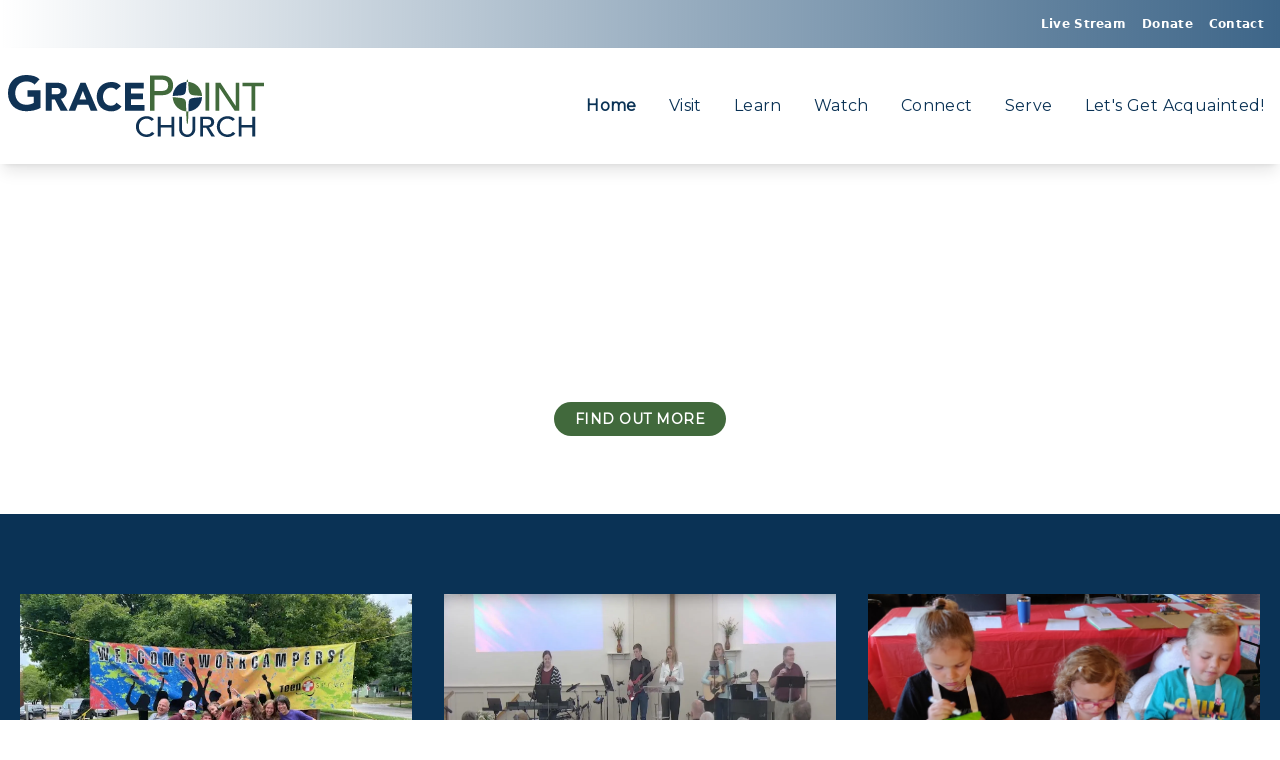

--- FILE ---
content_type: text/html; charset=UTF-8
request_url: https://gracepointatlantic.com/
body_size: 10913
content:
<!DOCTYPE html>
<html lang="en" class="_public">

<head>
    <meta charset="UTF-8">
    <meta name="viewport" content="width=device-width, initial-scale=1.0">
    <!-- META -->
    
    <link rel="icon" href="https://gracepointatlantic.com/assets/img/favicon.png" sizes="96x96">
    
    
    <title>GracePoint Church of Atlantic, Iowa</title>
    <meta name="description" content="We love it when new people join us! We hope you will come worship with us this Sunday—we want you to feel welcome.">
    <meta name="keywords" content="">

    <link rel="canonical" href="https://gracepointatlantic.com" />

    <!-- OG:Facebook -->
    <meta property="og:url" content="https://gracepointatlantic.com">
    <meta property="og:type" content="website">
    <meta property="og:title" content="GracePoint Church of Atlantic, Iowa">
    <meta property="og:image" content="https://gpc-5q.b-cdn.net/image/teen-serve-2023.png">
    <meta property="og:description" content="We love it when new people join us! We hope you will come worship with us this Sunday—we want you to feel welcome.">
    <meta property="og:site_name" content="GracePoint Church">
    <meta property="og:locale" content="en_US">

    <!-- OG:Twitter -->
    <meta name="twitter:card" content="summary_large_image">
    <meta name="twitter:site" content="@fiveq">
    <meta name="twitter:url" content="https://gracepointatlantic.com">
    <meta name="twitter:title" content="Home | GracePoint Church">
    <meta name="twitter:description" content="We love it when new people join us! We hope you will come worship with us this Sunday—we want you to feel welcome. Listen to the latest sermons from …">
    <meta name="twitter:image" content="https://gpc-5q.b-cdn.net/image/teen-serve-2023.png">
        <!-- META -->
    <link href="https://gracepointatlantic.com/assets/css/site.css?20231213115516" rel="stylesheet">
    <!-- Add Script & Styles -->
                <meta name="google-site-verification" content="ig5MUruY8zcZaYH6lsjHjkngoKTlkU1UxZF6fjUmdSA" />                <script defer src="https://unpkg.com/alpinejs@3.14.1/dist/cdn.min.js"></script>

        </head>

<body id="top">
<div id="page" class="flex flex-col min-h-screen">
    <div class="_other-nav order-[-1] bg-gradient-to-l from-[#3d6588] to-transparent text-gray-500 flex justify-center align-center min-h-12 text-white">
    <div class="flex flex-wrap max-w-7xl w-full py-2">
        <div class="flex my-1 text-xs justity-start items-center md:mr-auto md:ml-4 ">
                    </div>
        <nav class="flex my-1 sm:my-2 text-xs items-center ml-auto md:mx-2 tracking-wide font-semibold text-white">
            <a class="mx-2 hover:opacity-80 hover:underline underline-offset" href="/watch/livestream">
                <span>Live Stream</span>
            </a>
            <a class="mx-2 hover:opacity-80 hover:underline underline-offset" href="/connect/donate">
                <span>Donate</span>
            </a>
            <a class="mx-2 hover:opacity-80 hover:underline underline-offset" href="/connect/contact">
                <span>Contact</span>
            </a>

                    </nav>
    </div>
</div>
<header class="_header">
                <nav class="_nav">
        <div class="_logo flex flex-row">
            <a href="/" title="Home">
                

    <div class='_mark '>
                                <svg xmlns="http://www.w3.org/2000/svg" viewBox="0 0 324.5098 79.4488">
  <g id="full-rgb">
    <g>
      <path id="fullLogo" d="M32.7056,35.7279l-.222.1237a20.7885,20.7885,0,0,1-3.7265,1.5306,18.5437,18.5437,0,0,1-5.5733.7492,14.4434,14.4434,0,0,1-5.7682-1.1153,13.0444,13.0444,0,0,1-4.4435-3.12,13.8829,13.8829,0,0,1-2.84-4.7258,17.3983,17.3983,0,0,1-.984-5.9614,17.5075,17.5075,0,0,1,.9831-5.9309,13.845,13.845,0,0,1,2.8409-4.7546,13.0373,13.0373,0,0,1,4.4435-3.1223,14.4905,14.4905,0,0,1,5.7682-1.117A15.9855,15.9855,0,0,1,29.54,9.4006,13.94,13.94,0,0,1,33.804,12.34l6.2081-6.9615A18.4626,18.4626,0,0,0,32.737,1.2848,33.9129,33.9129,0,0,0,23.1838,0a25.9841,25.9841,0,0,0-9.3049,1.6238A20.7,20.7,0,0,0,1.73,13.5823,25.7469,25.7469,0,0,0,0,23.2084a25.763,25.763,0,0,0,1.73,9.6278A20.7032,20.7032,0,0,0,13.8789,44.7929a25.9819,25.9819,0,0,0,9.3049,1.6239A43.8271,43.8271,0,0,0,32.5505,45.41a34.0154,34.0154,0,0,0,8.5625-3.1426V19.4488h-16.26v8.2836h7.8522Z" style="fill: #103355"/>
      <path id="fullLogo-2" data-name="fullLogo" d="M47.8752,9.8584H61.3717a23.1365,23.1365,0,0,1,5.0491.5322,11.8,11.8,0,0,1,4.1863,1.7718,8.7673,8.7673,0,0,1,2.8574,3.3411,11.5945,11.5945,0,0,1,1.0585,5.24A10.7283,10.7283,0,0,1,72.6024,27.2a8.61,8.61,0,0,1-5.6154,3.3667l8.8665,15.14H66.6419l-7.29-14.3288H55.559V45.7067H47.8752ZM55.559,24.6939h4.5315q1.0355,0,2.1925-.0765a6.7165,6.7165,0,0,0,2.0932-.4557,3.6345,3.6345,0,0,0,1.5515-1.19,3.6916,3.6916,0,0,0,.6156-2.2784,3.8624,3.8624,0,0,0-.5416-2.1765,3.6631,3.6631,0,0,0-1.379-1.2412,6.0534,6.0534,0,0,0-1.9214-.5815,15.1356,15.1356,0,0,0-2.1177-.1514H55.559Z" style="fill: #103355"/>
      <path id="fullLogo-3" data-name="fullLogo" d="M91.9157,9.8584H98.27L113.442,45.7067h-8.67l-3.0045-7.5954H88.2217l-2.9059,7.5954H76.843Zm2.956,10.43L90.6353,31.4272h8.5213Z" style="fill: #103355"/>
      <path id="fullLogo-4" data-name="fullLogo" d="M137.13,19.1746a7.5715,7.5715,0,0,0-2.7826-2.1765,9.0423,9.0423,0,0,0-3.8182-.76,9.3969,9.3969,0,0,0-4.0145.86,9.6284,9.6284,0,0,0-3.2017,2.4059,11.258,11.258,0,0,0-2.1178,3.6711,13.526,13.526,0,0,0-.7634,4.6062,13.4676,13.4676,0,0,0,.7634,4.6334,11.5765,11.5765,0,0,0,2.0931,3.6456,9.5126,9.5126,0,0,0,3.1287,2.406,8.8448,8.8448,0,0,0,3.8665.86,8.2246,8.2246,0,0,0,7.1916-3.8478l6.4035,4.91a13.4209,13.4209,0,0,1-5.6154,4.71,16.9883,16.9883,0,0,1-6.9943,1.5184,20.9622,20.9622,0,0,1-7.5368-1.3161,16.83,16.83,0,0,1-9.8764-9.7225,20.734,20.734,0,0,1-1.4037-7.7978,20.7313,20.7313,0,0,1,1.4037-7.7961,16.83,16.83,0,0,1,9.8764-9.7225,20.9622,20.9622,0,0,1,7.5368-1.3161,18.0049,18.0049,0,0,1,3.0785.2789,16.3078,16.3078,0,0,1,3.1524.8859,13.9324,13.9324,0,0,1,2.98,1.62,11.9941,11.9941,0,0,1,2.5616,2.4808Z" style="fill: #103355"/>
      <path id="fullLogo-5" data-name="fullLogo" d="M148.36,9.8584h23.6934V17.15H156.045v6.684h15.122v7.2911H156.045v7.291h16.8955v7.2911H148.36Z" style="fill: #103355"/>
      <path id="fullLogo-6" data-name="fullLogo" d="M179.9019.7106h15.3949a17.5963,17.5963,0,0,1,6.9247,1.1749,11.7931,11.7931,0,0,1,4.2967,2.9875A10.258,10.258,0,0,1,208.7134,8.94a16.4853,16.4853,0,0,1,.6181,4.3546,16.4731,16.4731,0,0,1-.6181,4.3529,10.2472,10.2472,0,0,1-2.1952,4.0672,11.7728,11.7728,0,0,1-4.2967,2.9875,17.5674,17.5674,0,0,1-6.9247,1.1749h-9.46V45.7067h-5.9351ZM185.837,20.54h7.79a20.5161,20.5161,0,0,0,3.4321-.2874,9.0544,9.0544,0,0,0,3.0292-1.0474,5.665,5.665,0,0,0,2.1331-2.1935,7.5528,7.5528,0,0,0,.8034-3.7169,7.5648,7.5648,0,0,0-.8034-3.7187,5.6607,5.6607,0,0,0-2.1331-2.1917,9.0561,9.0561,0,0,0-3.0292-1.0491,20.6956,20.6956,0,0,0-3.4321-.2857h-7.79Z" style="fill: #426a3c"/>
      <path id="fullLogo-7" data-name="fullLogo" d="M250.3273,9.8584h4.73V45.7067h-4.73Z" style="fill: #426a3c"/>
      <path id="fullLogo-8" data-name="fullLogo" d="M263.0365,9.8584h6.2071l19.21,29.4686h.0987V9.8584h4.7286V45.7067h-6.01L267.8637,16.2381h-.0977V45.7067h-4.73Z" style="fill: #426a3c"/>
      <path id="fullLogo-9" data-name="fullLogo" d="M308.55,14.4153H297.3188V9.8584H324.51v4.5569H313.2782V45.7067H308.55Z" style="fill: #426a3c"/>
      <g id="logoMark">
        <path id="logoMark_PathItem_" data-name="logoMark &lt;PathItem&gt;" d="M228.99,36.2681c-.1415,5.0025-.1592,5.3883-.3038,10.3012.1354-.01.2253-.0106.36-.02.1221-.0093.1628-.0135.219-.02.0255-.003.05-.0072.0756-.01.543-.0533,1.0771-.133,1.6044-.2315.1655-.0305.3288-.0664.4923-.1011q.5731-.1239,1.133-.2848c.1964-.0559.3937-.11.5872-.172.3532-.1149.7-.2471,1.0455-.3848.1522-.0606.3112-.1055.4614-.17a19.5861,19.5861,0,0,0,5.9425-4.045,18.6361,18.6361,0,0,0,3.9486-5.9932,18.9069,18.9069,0,0,0,1.41-6.7638c.0012-.0435.0019-.1139.0023-.1174-.0883.0133-.178.0248-.2853.0394-1.3711.1879-4.1159.3875-9.5061.9863S229.14,30.9779,228.99,36.2681Z" style="fill: #103355"/>
        <path id="logoMark_PathItem_2" data-name="logoMark &lt;PathItem&gt;" d="M228.89,18.4008c.3494,5.8394,2.5453,7.3365,7.586,7.7357s7.7286.6412,9.15.84c.1245.0176.22.0279.3383.04-.0126-.3216-.0212-.6444-.0471-.9614a18.3747,18.3747,0,0,0-1.3613-5.6766,19.2522,19.2522,0,0,0-3.9486-5.9935,18.4413,18.4413,0,0,0-5.9047-4.0593,17.7786,17.7786,0,0,0-5.8555-1.4086c-.1575-.0115-.3186-.0127-.4764-.0229.0112.1411.0273.26.036.4123C228.5906,12.5616,228.5407,12.5616,228.89,18.4008Z" style="fill: #426a3c"/>
        <path id="logoMark_PathItem_3" data-name="logoMark &lt;PathItem&gt;" d="M218.9084,29.3808c-5.8244-.7009-8.5514-.8831-10.0841-1.0668,0,.0045,0,.0578.001.0862a18.9,18.9,0,0,0,1.4088,6.7361,18.6206,18.6206,0,0,0,3.9483,5.9932l.0207.0191c.0156.0165.0289.0356.0446.0521a17.0347,17.0347,0,0,0,5.7386,3.9738,17.4061,17.4061,0,0,0,4.09,1.1664c.1553.0271.314.0449.4706.068.3219.0447.64.0968.9693.1256.0273.0028.0536.0081.0809.01.108.01.22.0074.3289.0159-.0958-4.4887-.2083-6.9215-.33-10.3425C225.4463,32.0259,224.2984,30.03,218.9084,29.3808Z" style="fill: #426a3c"/>
        <path id="logoMark_PathItem_4" data-name="logoMark &lt;PathItem&gt;" d="M225.6959,18.4008c.3493-4.3418.4576-6.5346.6315-9.1082.01-.1462.0269-.26.0392-.3963-.1544.01-.3122.0106-.4661.0225a17.7659,17.7659,0,0,0-5.8132,1.4065c-.592.2582-1.1615.5443-1.7133.8526-.093.0512-.1767.1135-.2684.1661-.41.2381-.8171.479-1.2041.7456-.1357.0934-.2591.2013-.3916.2985a18.1743,18.1743,0,0,0-2.3275,1.9965,19.2356,19.2356,0,0,0-3.9483,5.9935,18.3809,18.3809,0,0,0-1.3635,5.7232c-.0225.2842-.03.5828-.035.8564,1.505-.1907,4.19-.2639,10.3722-.8708C224.7976,25.5377,225.3465,22.7428,225.6959,18.4008Z" style="fill: #103355"/>
        <path id="logoMark_PathItem_5" data-name="logoMark &lt;PathItem&gt;" d="M228.3705,8.8938c-.23-2.8731-.9989-3.0582-.9989-3.0582s-.7446.1881-1.005,3.0607c.3406-.0222.68-.0491,1.0283-.0491C227.7254,8.8472,228.0472,8.873,228.3705,8.8938Z" style="fill: #426a3c"/>
        <path id="logoMark_PathItem_6" data-name="logoMark &lt;PathItem&gt;" d="M227.3271,46.6282c-.0642,0-.1258-.0079-.19-.0091q-.6114-.0125-1.211-.0583c.0063.2954.0128.5725.0189.8869.1,5.0906.4492,11.3788.618,13.3107.1138,1.3039.4472,1.7639.6562,1.9548a.519.519,0,0,0,.093.0691s.0552-.0407.0886-.0691a2.8983,2.8983,0,0,0,.6478-1.948c.1687-1.9319.5181-8.22.6179-13.3107.006-.3119.0125-.5865.0186-.8791l.0006-.0061h0v-.0017C228.2361,46.6021,227.7868,46.6246,227.3271,46.6282Z" style="fill: #426a3c"/>
      </g>
      <path id="fullLogo-10" data-name="fullLogo" d="M182.0968,58.91A7.3138,7.3138,0,0,0,179.272,56.76a8.6774,8.6774,0,0,0-3.5314-.753,9.7683,9.7683,0,0,0-4.0334.8056,9.2857,9.2857,0,0,0-3.086,2.205,9.9848,9.9848,0,0,0-1.9887,3.28,11.3852,11.3852,0,0,0-.7065,4.0317,10.7808,10.7808,0,0,0,.6691,3.801,9.4336,9.4336,0,0,0,1.9336,3.1531,9.0126,9.0126,0,0,0,3.0853,2.1506,10.288,10.288,0,0,0,4.1266.7887,8.1254,8.1254,0,0,0,6.877-3.4041l3.0114,2.1863a11.7481,11.7481,0,0,1-1.0414,1.13,10.496,10.496,0,0,1-1.97,1.4689,14.177,14.177,0,0,1-2.9555,1.2907,13.0915,13.0915,0,0,1-3.9961.5547,13.3918,13.3918,0,0,1-5.632-1.1466,13.6015,13.6015,0,0,1-4.2751-3.0106,13.0672,13.0672,0,0,1-2.6951-4.2115,12.8039,12.8039,0,0,1-.9295-4.7508A14.3932,14.3932,0,0,1,163.1384,60.9a12.79,12.79,0,0,1,2.8063-4.3014,12.5493,12.5493,0,0,1,4.331-2.8139,14.968,14.968,0,0,1,5.576-1.0041,14.0756,14.0756,0,0,1,5.1113.9685,9.5122,9.5122,0,0,1,4.108,2.975Z" style="fill: #103355"/>
      <path id="fullLogo-11" data-name="fullLogo" d="M189.9406,53.4252h3.5686v10.54H207.152v-10.54h3.5694v25.379H207.152V67.1909H193.5092V78.8042h-3.5686Z" style="fill: #103355"/>
      <path id="fullLogo-12" data-name="fullLogo" d="M220.5725,53.4252V68.982a9.6516,9.6516,0,0,0,.335,2.456,6.9748,6.9748,0,0,0,1.1152,2.3474,5.9842,5.9842,0,0,0,2.0447,1.7572,7.5083,7.5083,0,0,0,6.2451,0,6,6,0,0,0,2.0447-1.7572,6.9767,6.9767,0,0,0,1.1152-2.3474,9.6492,9.6492,0,0,0,.3341-2.456V53.4252h3.57V69.52a10.075,10.075,0,0,1-.7811,4.0333,9.4848,9.4848,0,0,1-5.39,5.18,11.6168,11.6168,0,0,1-8.03,0,9.4854,9.4854,0,0,1-5.39-5.18,10.075,10.075,0,0,1-.781-4.0333V53.4252Z" style="fill: #103355"/>
      <path id="fullLogo-13" data-name="fullLogo" d="M243.6576,53.4252h9.2566a11.2033,11.2033,0,0,1,4.1631.6631,7.0939,7.0939,0,0,1,2.584,1.686,5.6863,5.6863,0,0,1,1.32,2.2931,8.7505,8.7505,0,0,1,.3715,2.456,6.3268,6.3268,0,0,1-.4461,2.3475,6.6052,6.6052,0,0,1-1.2823,2.0438,7.3539,7.3539,0,0,1-4.74,2.3118l7.4723,11.5777h-4.4608L251.2036,67.62h-3.9774V78.8042h-3.5686Zm3.5686,11.1842H251.91a13.3133,13.3133,0,0,0,2.0633-.1611,5.68,5.68,0,0,0,1.8216-.592,3.2983,3.2983,0,0,0,1.2823-1.2365,4.7912,4.7912,0,0,0,0-4.1945,3.2988,3.2988,0,0,0-1.2823-1.2364,5.6787,5.6787,0,0,0-1.8216-.59,13.0952,13.0952,0,0,0-2.0633-.1611h-4.6839Z" style="fill: #103355"/>
      <path id="fullLogo-14" data-name="fullLogo" d="M284.6978,58.91a7.3134,7.3134,0,0,0-2.8249-2.1507,8.6769,8.6769,0,0,0-3.5313-.753,9.7679,9.7679,0,0,0-4.0334.8056,9.2861,9.2861,0,0,0-3.0861,2.205,9.9882,9.9882,0,0,0-1.9887,3.28,11.3852,11.3852,0,0,0-.7064,4.0317,10.7785,10.7785,0,0,0,.6691,3.801,9.4336,9.4336,0,0,0,1.9336,3.1531,9.0132,9.0132,0,0,0,3.0852,2.1506,10.2882,10.2882,0,0,0,4.1267.7887,8.125,8.125,0,0,0,6.8769-3.4041l3.0115,2.1863a11.7523,11.7523,0,0,1-1.0415,1.13,10.4927,10.4927,0,0,1-1.97,1.4689,14.1746,14.1746,0,0,1-2.9555,1.2907,13.0906,13.0906,0,0,1-3.9961.5547,13.3916,13.3916,0,0,1-5.6319-1.1466,13.6,13.6,0,0,1-4.2751-3.0106,13.0655,13.0655,0,0,1-2.6951-4.2115,12.8019,12.8019,0,0,1-.93-4.7508A14.3932,14.3932,0,0,1,265.7394,60.9a12.7887,12.7887,0,0,1,2.8062-4.3014,12.5487,12.5487,0,0,1,4.3311-2.8139,14.9676,14.9676,0,0,1,5.576-1.0041,14.0747,14.0747,0,0,1,5.1112.9685,9.5117,9.5117,0,0,1,4.108,2.975Z" style="fill: #103355"/>
      <path id="fullLogo-15" data-name="fullLogo" d="M292.5415,53.4252H296.11v10.54h13.6428v-10.54h3.57v25.379h-3.57V67.1909H296.11V78.8042h-3.5686Z" style="fill: #103355"/>
    </g>
  </g>
</svg>
            </div>
            </a>
        </div>

        <div class="x:hidden  ml-auto _toggle-nav">
            <ul class="">
                <li class="" x-data="{mobileNav: false}">
                    <button @click="mobileNav = ! mobileNav" class="_mobile-nav-toggle" type="button">
                        
    <svg xmlns='http://www.w3.org/2000/svg' width='24' height='24' viewBox='0 0 32 32'><title>menu-8</title><g fill='currentColor'><path d='M30,15H2c-0.6,0-1,0.4-1,1s0.4,1,1,1h28c0.6,0,1-0.4,1-1S30.6,15,30,15z'></path> <path fill='currentColor' d='M30,6H2C1.4,6,1,6.4,1,7s0.4,1,1,1h28c0.6,0,1-0.4,1-1S30.6,6,30,6z'></path> <path fill='currentColor' d='M30,24H2c-0.6,0-1,0.4-1,1s0.4,1,1,1h28c0.6,0,1-0.4,1-1S30.6,24,30,24z'></path></g></svg>                    </button>
                    
    <div id="mobile-menu" class="z-[999999] fixed inset-0 bg-black bg-opacity-95 overflow-y-auto _mobile-nav w-full" x-show="mobileNav" x-transition:enter="transition ease-out duration-300" x-transition:enter-start="opacity-0 transform " x-transition:enter-end="opacity-100 transform " x-transition:leave="transition ease-in duration-300" x-transition:leave-start="opacity-100 transform " x-transition:leave-end="opacity-0 transform " x-cloak>
        <div class="_mobile-nav-content relative max-w-[100vw] p-4">
            <div class="_mobile-nav-header flex justify-center">
                <div class="h-1/3 _mobile-nav-logo">
                    <a href="/" title="Home" class="_mobile-nav-logo">
                        

    <div class='_mark '>
                                <svg xmlns="http://www.w3.org/2000/svg" viewBox="0 0 324.5098 79.4488">
  <g id="white-rgb">
    <g>
      <path id="fullLogo" d="M32.7056,35.7279l-.222.1237a20.7885,20.7885,0,0,1-3.7265,1.5306,18.5437,18.5437,0,0,1-5.5733.7492,14.4434,14.4434,0,0,1-5.7682-1.1153,13.0444,13.0444,0,0,1-4.4435-3.12,13.8829,13.8829,0,0,1-2.84-4.7258,17.3983,17.3983,0,0,1-.984-5.9614,17.5075,17.5075,0,0,1,.9831-5.9309,13.845,13.845,0,0,1,2.8409-4.7546,13.0373,13.0373,0,0,1,4.4435-3.1223,14.4905,14.4905,0,0,1,5.7682-1.117A15.9855,15.9855,0,0,1,29.54,9.4006,13.94,13.94,0,0,1,33.804,12.34l6.2081-6.9615A18.4626,18.4626,0,0,0,32.737,1.2848,33.9129,33.9129,0,0,0,23.1838,0a25.9841,25.9841,0,0,0-9.3049,1.6238A20.7,20.7,0,0,0,1.73,13.5823,25.7469,25.7469,0,0,0,0,23.2084a25.763,25.763,0,0,0,1.73,9.6278A20.7032,20.7032,0,0,0,13.8789,44.7929a25.9819,25.9819,0,0,0,9.3049,1.6239A43.8271,43.8271,0,0,0,32.5505,45.41a34.0154,34.0154,0,0,0,8.5625-3.1426V19.4488h-16.26v8.2836h7.8522Z" style="fill: #fff"/>
      <path id="fullLogo-2" data-name="fullLogo" d="M47.8752,9.8584H61.3717a23.1365,23.1365,0,0,1,5.0491.5322,11.8,11.8,0,0,1,4.1863,1.7718,8.7673,8.7673,0,0,1,2.8574,3.3411,11.5945,11.5945,0,0,1,1.0585,5.24A10.7283,10.7283,0,0,1,72.6024,27.2a8.61,8.61,0,0,1-5.6154,3.3667l8.8665,15.14H66.6419l-7.29-14.3288H55.559V45.7067H47.8752ZM55.559,24.6939h4.5315q1.0355,0,2.1925-.0765a6.7165,6.7165,0,0,0,2.0932-.4557,3.6345,3.6345,0,0,0,1.5515-1.19,3.6916,3.6916,0,0,0,.6156-2.2784,3.8624,3.8624,0,0,0-.5416-2.1765,3.6631,3.6631,0,0,0-1.379-1.2412,6.0534,6.0534,0,0,0-1.9214-.5815,15.1356,15.1356,0,0,0-2.1177-.1514H55.559Z" style="fill: #fff"/>
      <path id="fullLogo-3" data-name="fullLogo" d="M91.9157,9.8584H98.27L113.442,45.7067h-8.67l-3.0045-7.5954H88.2217l-2.9059,7.5954H76.843Zm2.956,10.43L90.6353,31.4272h8.5213Z" style="fill: #fff"/>
      <path id="fullLogo-4" data-name="fullLogo" d="M137.13,19.1746a7.5715,7.5715,0,0,0-2.7826-2.1765,9.0423,9.0423,0,0,0-3.8182-.76,9.3969,9.3969,0,0,0-4.0145.86,9.6284,9.6284,0,0,0-3.2017,2.4059,11.258,11.258,0,0,0-2.1178,3.6711,13.526,13.526,0,0,0-.7634,4.6062,13.4676,13.4676,0,0,0,.7634,4.6334,11.5765,11.5765,0,0,0,2.0931,3.6456,9.5126,9.5126,0,0,0,3.1287,2.406,8.8448,8.8448,0,0,0,3.8665.86,8.2246,8.2246,0,0,0,7.1916-3.8478l6.4035,4.91a13.4209,13.4209,0,0,1-5.6154,4.71,16.9883,16.9883,0,0,1-6.9943,1.5184,20.9622,20.9622,0,0,1-7.5368-1.3161,16.83,16.83,0,0,1-9.8764-9.7225,20.734,20.734,0,0,1-1.4037-7.7978,20.7313,20.7313,0,0,1,1.4037-7.7961,16.83,16.83,0,0,1,9.8764-9.7225,20.9622,20.9622,0,0,1,7.5368-1.3161,18.0049,18.0049,0,0,1,3.0785.2789,16.3078,16.3078,0,0,1,3.1524.8859,13.9324,13.9324,0,0,1,2.98,1.62,11.9941,11.9941,0,0,1,2.5616,2.4808Z" style="fill: #fff"/>
      <path id="fullLogo-5" data-name="fullLogo" d="M148.36,9.8584h23.6934V17.15H156.045v6.684h15.122v7.2911H156.045v7.291h16.8955v7.2911H148.36Z" style="fill: #fff"/>
      <path id="fullLogo-6" data-name="fullLogo" d="M179.9019.7106h15.3949a17.5963,17.5963,0,0,1,6.9247,1.1749,11.7931,11.7931,0,0,1,4.2967,2.9875A10.258,10.258,0,0,1,208.7134,8.94a16.4853,16.4853,0,0,1,.6181,4.3546,16.4731,16.4731,0,0,1-.6181,4.3529,10.2472,10.2472,0,0,1-2.1952,4.0672,11.7728,11.7728,0,0,1-4.2967,2.9875,17.5674,17.5674,0,0,1-6.9247,1.1749h-9.46V45.7067h-5.9351ZM185.837,20.54h7.79a20.5161,20.5161,0,0,0,3.4321-.2874,9.0544,9.0544,0,0,0,3.0292-1.0474,5.665,5.665,0,0,0,2.1331-2.1935,7.5528,7.5528,0,0,0,.8034-3.7169,7.5648,7.5648,0,0,0-.8034-3.7187,5.6607,5.6607,0,0,0-2.1331-2.1917,9.0561,9.0561,0,0,0-3.0292-1.0491,20.6956,20.6956,0,0,0-3.4321-.2857h-7.79Z" style="fill: #fff"/>
      <path id="fullLogo-7" data-name="fullLogo" d="M250.3273,9.8584h4.73V45.7067h-4.73Z" style="fill: #fff"/>
      <path id="fullLogo-8" data-name="fullLogo" d="M263.0365,9.8584h6.2071l19.21,29.4686h.0987V9.8584h4.7286V45.7067h-6.01L267.8637,16.2381h-.0977V45.7067h-4.73Z" style="fill: #fff"/>
      <path id="fullLogo-9" data-name="fullLogo" d="M308.55,14.4153H297.3188V9.8584H324.51v4.5569H313.2782V45.7067H308.55Z" style="fill: #fff"/>
      <g id="logoMark">
        <path id="logoMark_PathItem_" data-name="logoMark &lt;PathItem&gt;" d="M228.99,36.2681c-.1415,5.0025-.1592,5.3883-.3038,10.3012.1354-.01.2253-.0106.36-.02.1221-.0093.1628-.0135.219-.02.0255-.003.05-.0072.0756-.01.543-.0533,1.0771-.133,1.6044-.2315.1655-.0305.3288-.0664.4923-.1011q.5731-.1239,1.133-.2848c.1964-.0559.3937-.11.5872-.172.3532-.1149.7-.2471,1.0455-.3848.1522-.0606.3112-.1055.4614-.17a19.5861,19.5861,0,0,0,5.9425-4.045,18.6361,18.6361,0,0,0,3.9486-5.9932,18.9069,18.9069,0,0,0,1.41-6.7638c.0012-.0435.0019-.1139.0023-.1174-.0883.0133-.178.0248-.2853.0394-1.3711.1879-4.1159.3875-9.5061.9863S229.14,30.9779,228.99,36.2681Z" style="fill: #fff"/>
        <path id="logoMark_PathItem_2" data-name="logoMark &lt;PathItem&gt;" d="M228.89,18.4008c.3494,5.8394,2.5453,7.3365,7.586,7.7357s7.7286.6412,9.15.84c.1245.0176.22.0279.3383.04-.0126-.3216-.0212-.6444-.0471-.9614a18.3747,18.3747,0,0,0-1.3613-5.6766,19.2522,19.2522,0,0,0-3.9486-5.9935,18.4413,18.4413,0,0,0-5.9047-4.0593,17.7786,17.7786,0,0,0-5.8555-1.4086c-.1575-.0115-.3186-.0127-.4764-.0229.0112.1411.0273.26.036.4123C228.5906,12.5616,228.5407,12.5616,228.89,18.4008Z" style="fill: #fff"/>
        <path id="logoMark_PathItem_3" data-name="logoMark &lt;PathItem&gt;" d="M218.9084,29.3808c-5.8244-.7009-8.5514-.8831-10.0841-1.0668,0,.0045,0,.0578.001.0862a18.9,18.9,0,0,0,1.4088,6.7361,18.6206,18.6206,0,0,0,3.9483,5.9932l.0207.0191c.0156.0165.0289.0356.0446.0521a17.0347,17.0347,0,0,0,5.7386,3.9738,17.4061,17.4061,0,0,0,4.09,1.1664c.1553.0271.314.0449.4706.068.3219.0447.64.0968.9693.1256.0273.0028.0536.0081.0809.01.108.01.22.0074.3289.0159-.0958-4.4887-.2083-6.9215-.33-10.3425C225.4463,32.0259,224.2984,30.03,218.9084,29.3808Z" style="fill: #fff"/>
        <path id="logoMark_PathItem_4" data-name="logoMark &lt;PathItem&gt;" d="M225.6959,18.4008c.3493-4.3418.4576-6.5346.6315-9.1082.01-.1462.0269-.26.0392-.3963-.1544.01-.3122.0106-.4661.0225a17.7659,17.7659,0,0,0-5.8132,1.4065c-.592.2582-1.1615.5443-1.7133.8526-.093.0512-.1767.1135-.2684.1661-.41.2381-.8171.479-1.2041.7456-.1357.0934-.2591.2013-.3916.2985a18.1743,18.1743,0,0,0-2.3275,1.9965,19.2356,19.2356,0,0,0-3.9483,5.9935,18.3809,18.3809,0,0,0-1.3635,5.7232c-.0225.2842-.03.5828-.035.8564,1.505-.1907,4.19-.2639,10.3722-.8708C224.7976,25.5377,225.3465,22.7428,225.6959,18.4008Z" style="fill: #fff"/>
        <path id="logoMark_PathItem_5" data-name="logoMark &lt;PathItem&gt;" d="M228.3705,8.8938c-.23-2.8731-.9989-3.0582-.9989-3.0582s-.7446.1881-1.005,3.0607c.3406-.0222.68-.0491,1.0283-.0491C227.7254,8.8472,228.0472,8.873,228.3705,8.8938Z" style="fill: #fff"/>
        <path id="logoMark_PathItem_6" data-name="logoMark &lt;PathItem&gt;" d="M227.3271,46.6282c-.0642,0-.1258-.0079-.19-.0091q-.6114-.0125-1.211-.0583c.0063.2954.0128.5725.0189.8869.1,5.0906.4492,11.3788.618,13.3107.1138,1.3039.4472,1.7639.6562,1.9548a.519.519,0,0,0,.093.0691s.0552-.0407.0886-.0691a2.8983,2.8983,0,0,0,.6478-1.948c.1687-1.9319.5181-8.22.6179-13.3107.006-.3119.0125-.5865.0186-.8791l.0006-.0061h0v-.0017C228.2361,46.6021,227.7868,46.6246,227.3271,46.6282Z" style="fill: #fff"/>
      </g>
      <path id="fullLogo-10" data-name="fullLogo" d="M182.0968,58.91A7.3138,7.3138,0,0,0,179.272,56.76a8.6774,8.6774,0,0,0-3.5314-.753,9.7683,9.7683,0,0,0-4.0334.8056,9.2857,9.2857,0,0,0-3.086,2.205,9.9848,9.9848,0,0,0-1.9887,3.28,11.3852,11.3852,0,0,0-.7065,4.0317,10.7808,10.7808,0,0,0,.6691,3.801,9.4336,9.4336,0,0,0,1.9336,3.1531,9.0126,9.0126,0,0,0,3.0853,2.1506,10.288,10.288,0,0,0,4.1266.7887,8.1254,8.1254,0,0,0,6.877-3.4041l3.0114,2.1863a11.7481,11.7481,0,0,1-1.0414,1.13,10.496,10.496,0,0,1-1.97,1.4689,14.177,14.177,0,0,1-2.9555,1.2907,13.0915,13.0915,0,0,1-3.9961.5547,13.3918,13.3918,0,0,1-5.632-1.1466,13.6015,13.6015,0,0,1-4.2751-3.0106,13.0672,13.0672,0,0,1-2.6951-4.2115,12.8039,12.8039,0,0,1-.9295-4.7508A14.3932,14.3932,0,0,1,163.1384,60.9a12.79,12.79,0,0,1,2.8063-4.3014,12.5493,12.5493,0,0,1,4.331-2.8139,14.968,14.968,0,0,1,5.576-1.0041,14.0756,14.0756,0,0,1,5.1113.9685,9.5122,9.5122,0,0,1,4.108,2.975Z" style="fill: #fff"/>
      <path id="fullLogo-11" data-name="fullLogo" d="M189.9406,53.4252h3.5686v10.54H207.152v-10.54h3.5694v25.379H207.152V67.1909H193.5092V78.8042h-3.5686Z" style="fill: #fff"/>
      <path id="fullLogo-12" data-name="fullLogo" d="M220.5725,53.4252V68.982a9.6516,9.6516,0,0,0,.335,2.456,6.9748,6.9748,0,0,0,1.1152,2.3474,5.9842,5.9842,0,0,0,2.0447,1.7572,7.5083,7.5083,0,0,0,6.2451,0,6,6,0,0,0,2.0447-1.7572,6.9767,6.9767,0,0,0,1.1152-2.3474,9.6492,9.6492,0,0,0,.3341-2.456V53.4252h3.57V69.52a10.075,10.075,0,0,1-.7811,4.0333,9.4848,9.4848,0,0,1-5.39,5.18,11.6168,11.6168,0,0,1-8.03,0,9.4854,9.4854,0,0,1-5.39-5.18,10.075,10.075,0,0,1-.781-4.0333V53.4252Z" style="fill: #fff"/>
      <path id="fullLogo-13" data-name="fullLogo" d="M243.6576,53.4252h9.2566a11.2033,11.2033,0,0,1,4.1631.6631,7.0939,7.0939,0,0,1,2.584,1.686,5.6863,5.6863,0,0,1,1.32,2.2931,8.7505,8.7505,0,0,1,.3715,2.456,6.3268,6.3268,0,0,1-.4461,2.3475,6.6052,6.6052,0,0,1-1.2823,2.0438,7.3539,7.3539,0,0,1-4.74,2.3118l7.4723,11.5777h-4.4608L251.2036,67.62h-3.9774V78.8042h-3.5686Zm3.5686,11.1842H251.91a13.3133,13.3133,0,0,0,2.0633-.1611,5.68,5.68,0,0,0,1.8216-.592,3.2983,3.2983,0,0,0,1.2823-1.2365,4.7912,4.7912,0,0,0,0-4.1945,3.2988,3.2988,0,0,0-1.2823-1.2364,5.6787,5.6787,0,0,0-1.8216-.59,13.0952,13.0952,0,0,0-2.0633-.1611h-4.6839Z" style="fill: #fff"/>
      <path id="fullLogo-14" data-name="fullLogo" d="M284.6978,58.91a7.3134,7.3134,0,0,0-2.8249-2.1507,8.6769,8.6769,0,0,0-3.5313-.753,9.7679,9.7679,0,0,0-4.0334.8056,9.2861,9.2861,0,0,0-3.0861,2.205,9.9882,9.9882,0,0,0-1.9887,3.28,11.3852,11.3852,0,0,0-.7064,4.0317,10.7785,10.7785,0,0,0,.6691,3.801,9.4336,9.4336,0,0,0,1.9336,3.1531,9.0132,9.0132,0,0,0,3.0852,2.1506,10.2882,10.2882,0,0,0,4.1267.7887,8.125,8.125,0,0,0,6.8769-3.4041l3.0115,2.1863a11.7523,11.7523,0,0,1-1.0415,1.13,10.4927,10.4927,0,0,1-1.97,1.4689,14.1746,14.1746,0,0,1-2.9555,1.2907,13.0906,13.0906,0,0,1-3.9961.5547,13.3916,13.3916,0,0,1-5.6319-1.1466,13.6,13.6,0,0,1-4.2751-3.0106,13.0655,13.0655,0,0,1-2.6951-4.2115,12.8019,12.8019,0,0,1-.93-4.7508A14.3932,14.3932,0,0,1,265.7394,60.9a12.7887,12.7887,0,0,1,2.8062-4.3014,12.5487,12.5487,0,0,1,4.3311-2.8139,14.9676,14.9676,0,0,1,5.576-1.0041,14.0747,14.0747,0,0,1,5.1112.9685,9.5117,9.5117,0,0,1,4.108,2.975Z" style="fill: #fff"/>
      <path id="fullLogo-15" data-name="fullLogo" d="M292.5415,53.4252H296.11v10.54h13.6428v-10.54h3.57v25.379h-3.57V67.1909H296.11V78.8042h-3.5686Z" style="fill: #fff"/>
    </g>
  </g>
</svg>
            </div>
                    </a>
                </div>

                <button class="_mobile-nav-close" @click="mobileNav = false">
                    
    <svg xmlns='http://www.w3.org/2000/svg' width='32' height='32' viewBox='0 0 32 32'><title>i-remove</title><g fill='currentColor'><path fill='currentColor' d='M9.3,22.7C9.5,22.9,9.7,23,10,23s0.5-0.1,0.7-0.3l5.3-5.3l5.3,5.3c0.2,0.2,0.5,0.3,0.7,0.3s0.5-0.1,0.7-0.3 c0.4-0.4,0.4-1,0-1.4L17.4,16l5.3-5.3c0.4-0.4,0.4-1,0-1.4s-1-0.4-1.4,0L16,14.6l-5.3-5.3c-0.4-0.4-1-0.4-1.4,0s-0.4,1,0,1.4 l5.3,5.3l-5.3,5.3C8.9,21.7,8.9,22.3,9.3,22.7z'></path></g></svg>                </button>
            </div>

            <div class="_mobile-nav-items mt-8 overflow-y-auto h-full flex justify-center max-h-full ">
                <ul class="flex flex-col">
                                            <li class="my-2">
                                                        <a class=" active _mobile-nav-item" href="https://gracepointatlantic.com">
                                <span class=' '>
                                    Home                                </span>
                            </a>

                                                    </li>
                                            <li class="my-2">
                                                        <a class=" _mobile-nav-item" href="https://gracepointatlantic.com/visit">
                                <span class=' '>
                                    Visit                                </span>
                            </a>

                                                            <div class="">
                                    <ul class="">
                                                                                                                                <li class=" flex items-center gap-1 _mobile-nav-item _mobile-nav-subitem">
                                                
    <svg xmlns='http://www.w3.org/2000/svg' width='16px' height='16px' viewBox='0 0 32 32'><title>triangle-sm-right</title><g fill='currentColor'><path fill='currentColor' d='M11.6,8.2c-0.3-0.2-0.7-0.2-1-0.1C10.2,8.3,10,8.6,10,9v14c0,0.4,0.2,0.7,0.5,0.9C10.7,24,10.8,24,11,24 c0.2,0,0.4-0.1,0.6-0.2l10-7c0.3-0.2,0.4-0.5,0.4-0.8s-0.2-0.6-0.4-0.8L11.6,8.2z'></path></g></svg>                                                <a href="https://gracepointatlantic.com/visit/what-to-expect"><span>What to Expect</span></a>
                                            </li>
                                                                                                                                <li class=" flex items-center gap-1 _mobile-nav-item _mobile-nav-subitem">
                                                
    <svg xmlns='http://www.w3.org/2000/svg' width='16px' height='16px' viewBox='0 0 32 32'><title>triangle-sm-right</title><g fill='currentColor'><path fill='currentColor' d='M11.6,8.2c-0.3-0.2-0.7-0.2-1-0.1C10.2,8.3,10,8.6,10,9v14c0,0.4,0.2,0.7,0.5,0.9C10.7,24,10.8,24,11,24 c0.2,0,0.4-0.1,0.6-0.2l10-7c0.3-0.2,0.4-0.5,0.4-0.8s-0.2-0.6-0.4-0.8L11.6,8.2z'></path></g></svg>                                                <a href="https://gracepointatlantic.com/visit/service-times-location"><span>Service Times &amp; Location</span></a>
                                            </li>
                                                                                                                                <li class=" flex items-center gap-1 _mobile-nav-item _mobile-nav-subitem">
                                                
    <svg xmlns='http://www.w3.org/2000/svg' width='16px' height='16px' viewBox='0 0 32 32'><title>triangle-sm-right</title><g fill='currentColor'><path fill='currentColor' d='M11.6,8.2c-0.3-0.2-0.7-0.2-1-0.1C10.2,8.3,10,8.6,10,9v14c0,0.4,0.2,0.7,0.5,0.9C10.7,24,10.8,24,11,24 c0.2,0,0.4-0.1,0.6-0.2l10-7c0.3-0.2,0.4-0.5,0.4-0.8s-0.2-0.6-0.4-0.8L11.6,8.2z'></path></g></svg>                                                <a href="https://gracepointatlantic.com/visit/event-calendar"><span>Event Calendar</span></a>
                                            </li>
                                                                            </ul>
                                </div>
                                                    </li>
                                            <li class="my-2">
                                                        <a class=" _mobile-nav-item" href="https://gracepointatlantic.com/learn">
                                <span class=' '>
                                    Learn                                </span>
                            </a>

                                                            <div class="">
                                    <ul class="">
                                                                                                                                <li class=" flex items-center gap-1 _mobile-nav-item _mobile-nav-subitem">
                                                
    <svg xmlns='http://www.w3.org/2000/svg' width='16px' height='16px' viewBox='0 0 32 32'><title>triangle-sm-right</title><g fill='currentColor'><path fill='currentColor' d='M11.6,8.2c-0.3-0.2-0.7-0.2-1-0.1C10.2,8.3,10,8.6,10,9v14c0,0.4,0.2,0.7,0.5,0.9C10.7,24,10.8,24,11,24 c0.2,0,0.4-0.1,0.6-0.2l10-7c0.3-0.2,0.4-0.5,0.4-0.8s-0.2-0.6-0.4-0.8L11.6,8.2z'></path></g></svg>                                                <a href="https://gracepointatlantic.com/learn/about"><span>About GracePoint</span></a>
                                            </li>
                                                                                                                                <li class=" flex items-center gap-1 _mobile-nav-item _mobile-nav-subitem">
                                                
    <svg xmlns='http://www.w3.org/2000/svg' width='16px' height='16px' viewBox='0 0 32 32'><title>triangle-sm-right</title><g fill='currentColor'><path fill='currentColor' d='M11.6,8.2c-0.3-0.2-0.7-0.2-1-0.1C10.2,8.3,10,8.6,10,9v14c0,0.4,0.2,0.7,0.5,0.9C10.7,24,10.8,24,11,24 c0.2,0,0.4-0.1,0.6-0.2l10-7c0.3-0.2,0.4-0.5,0.4-0.8s-0.2-0.6-0.4-0.8L11.6,8.2z'></path></g></svg>                                                <a href="https://gracepointatlantic.com/learn/sermons"><span>GracePoint Sermons</span></a>
                                            </li>
                                                                                                                                <li class=" flex items-center gap-1 _mobile-nav-item _mobile-nav-subitem">
                                                
    <svg xmlns='http://www.w3.org/2000/svg' width='16px' height='16px' viewBox='0 0 32 32'><title>triangle-sm-right</title><g fill='currentColor'><path fill='currentColor' d='M11.6,8.2c-0.3-0.2-0.7-0.2-1-0.1C10.2,8.3,10,8.6,10,9v14c0,0.4,0.2,0.7,0.5,0.9C10.7,24,10.8,24,11,24 c0.2,0,0.4-0.1,0.6-0.2l10-7c0.3-0.2,0.4-0.5,0.4-0.8s-0.2-0.6-0.4-0.8L11.6,8.2z'></path></g></svg>                                                <a href="https://gracepointatlantic.com/learn/global-outreach"><span>Global Outreach</span></a>
                                            </li>
                                                                                                                                <li class=" flex items-center gap-1 _mobile-nav-item _mobile-nav-subitem">
                                                
    <svg xmlns='http://www.w3.org/2000/svg' width='16px' height='16px' viewBox='0 0 32 32'><title>triangle-sm-right</title><g fill='currentColor'><path fill='currentColor' d='M11.6,8.2c-0.3-0.2-0.7-0.2-1-0.1C10.2,8.3,10,8.6,10,9v14c0,0.4,0.2,0.7,0.5,0.9C10.7,24,10.8,24,11,24 c0.2,0,0.4-0.1,0.6-0.2l10-7c0.3-0.2,0.4-0.5,0.4-0.8s-0.2-0.6-0.4-0.8L11.6,8.2z'></path></g></svg>                                                <a href="https://gracepointatlantic.com/learn/adult-bible-fellowship"><span>Adult Bible Fellowship</span></a>
                                            </li>
                                                                                                                                <li class=" flex items-center gap-1 _mobile-nav-item _mobile-nav-subitem">
                                                
    <svg xmlns='http://www.w3.org/2000/svg' width='16px' height='16px' viewBox='0 0 32 32'><title>triangle-sm-right</title><g fill='currentColor'><path fill='currentColor' d='M11.6,8.2c-0.3-0.2-0.7-0.2-1-0.1C10.2,8.3,10,8.6,10,9v14c0,0.4,0.2,0.7,0.5,0.9C10.7,24,10.8,24,11,24 c0.2,0,0.4-0.1,0.6-0.2l10-7c0.3-0.2,0.4-0.5,0.4-0.8s-0.2-0.6-0.4-0.8L11.6,8.2z'></path></g></svg>                                                <a href="https://gracepointatlantic.com/learn/right-now-media"><span>RightNow Media</span></a>
                                            </li>
                                                                                                                                <li class=" flex items-center gap-1 _mobile-nav-item _mobile-nav-subitem">
                                                
    <svg xmlns='http://www.w3.org/2000/svg' width='16px' height='16px' viewBox='0 0 32 32'><title>triangle-sm-right</title><g fill='currentColor'><path fill='currentColor' d='M11.6,8.2c-0.3-0.2-0.7-0.2-1-0.1C10.2,8.3,10,8.6,10,9v14c0,0.4,0.2,0.7,0.5,0.9C10.7,24,10.8,24,11,24 c0.2,0,0.4-0.1,0.6-0.2l10-7c0.3-0.2,0.4-0.5,0.4-0.8s-0.2-0.6-0.4-0.8L11.6,8.2z'></path></g></svg>                                                <a href="https://gracepointatlantic.com/learn/membership"><span>Membership</span></a>
                                            </li>
                                                                            </ul>
                                </div>
                                                    </li>
                                            <li class="my-2">
                                                        <a class=" _mobile-nav-item" href="https://gracepointatlantic.com/watch">
                                <span class=' '>
                                    Watch                                </span>
                            </a>

                                                            <div class="">
                                    <ul class="">
                                                                                                                                <li class=" flex items-center gap-1 _mobile-nav-item _mobile-nav-subitem">
                                                
    <svg xmlns='http://www.w3.org/2000/svg' width='16px' height='16px' viewBox='0 0 32 32'><title>triangle-sm-right</title><g fill='currentColor'><path fill='currentColor' d='M11.6,8.2c-0.3-0.2-0.7-0.2-1-0.1C10.2,8.3,10,8.6,10,9v14c0,0.4,0.2,0.7,0.5,0.9C10.7,24,10.8,24,11,24 c0.2,0,0.4-0.1,0.6-0.2l10-7c0.3-0.2,0.4-0.5,0.4-0.8s-0.2-0.6-0.4-0.8L11.6,8.2z'></path></g></svg>                                                <a href="https://gracepointatlantic.com/watch/livestream"><span>Livestream</span></a>
                                            </li>
                                                                                                                                <li class=" flex items-center gap-1 _mobile-nav-item _mobile-nav-subitem">
                                                
    <svg xmlns='http://www.w3.org/2000/svg' width='16px' height='16px' viewBox='0 0 32 32'><title>triangle-sm-right</title><g fill='currentColor'><path fill='currentColor' d='M11.6,8.2c-0.3-0.2-0.7-0.2-1-0.1C10.2,8.3,10,8.6,10,9v14c0,0.4,0.2,0.7,0.5,0.9C10.7,24,10.8,24,11,24 c0.2,0,0.4-0.1,0.6-0.2l10-7c0.3-0.2,0.4-0.5,0.4-0.8s-0.2-0.6-0.4-0.8L11.6,8.2z'></path></g></svg>                                                <a href="https://gracepointatlantic.com/type: url
value: /visit/what-to-expect"><span>Visit in Person</span></a>
                                            </li>
                                                                                                                                <li class=" flex items-center gap-1 _mobile-nav-item _mobile-nav-subitem">
                                                
    <svg xmlns='http://www.w3.org/2000/svg' width='16px' height='16px' viewBox='0 0 32 32'><title>triangle-sm-right</title><g fill='currentColor'><path fill='currentColor' d='M11.6,8.2c-0.3-0.2-0.7-0.2-1-0.1C10.2,8.3,10,8.6,10,9v14c0,0.4,0.2,0.7,0.5,0.9C10.7,24,10.8,24,11,24 c0.2,0,0.4-0.1,0.6-0.2l10-7c0.3-0.2,0.4-0.5,0.4-0.8s-0.2-0.6-0.4-0.8L11.6,8.2z'></path></g></svg>                                                <a href="https://gracepointatlantic.com/learn/sermons"><span>Sermon Library</span></a>
                                            </li>
                                                                            </ul>
                                </div>
                                                    </li>
                                            <li class="my-2">
                                                        <a class=" _mobile-nav-item" href="https://gracepointatlantic.com/connect">
                                <span class=' '>
                                    Connect                                </span>
                            </a>

                                                            <div class="">
                                    <ul class="">
                                                                                                                                <li class=" flex items-center gap-1 _mobile-nav-item _mobile-nav-subitem">
                                                
    <svg xmlns='http://www.w3.org/2000/svg' width='16px' height='16px' viewBox='0 0 32 32'><title>triangle-sm-right</title><g fill='currentColor'><path fill='currentColor' d='M11.6,8.2c-0.3-0.2-0.7-0.2-1-0.1C10.2,8.3,10,8.6,10,9v14c0,0.4,0.2,0.7,0.5,0.9C10.7,24,10.8,24,11,24 c0.2,0,0.4-0.1,0.6-0.2l10-7c0.3-0.2,0.4-0.5,0.4-0.8s-0.2-0.6-0.4-0.8L11.6,8.2z'></path></g></svg>                                                <a href="https://gracepointatlantic.com/connect/sunday-worship"><span>Sunday Worship</span></a>
                                            </li>
                                                                                                                                <li class=" flex items-center gap-1 _mobile-nav-item _mobile-nav-subitem">
                                                
    <svg xmlns='http://www.w3.org/2000/svg' width='16px' height='16px' viewBox='0 0 32 32'><title>triangle-sm-right</title><g fill='currentColor'><path fill='currentColor' d='M11.6,8.2c-0.3-0.2-0.7-0.2-1-0.1C10.2,8.3,10,8.6,10,9v14c0,0.4,0.2,0.7,0.5,0.9C10.7,24,10.8,24,11,24 c0.2,0,0.4-0.1,0.6-0.2l10-7c0.3-0.2,0.4-0.5,0.4-0.8s-0.2-0.6-0.4-0.8L11.6,8.2z'></path></g></svg>                                                <a href="https://gracepointatlantic.com/connect/children"><span>Children</span></a>
                                            </li>
                                                                                                                                <li class=" flex items-center gap-1 _mobile-nav-item _mobile-nav-subitem">
                                                
    <svg xmlns='http://www.w3.org/2000/svg' width='16px' height='16px' viewBox='0 0 32 32'><title>triangle-sm-right</title><g fill='currentColor'><path fill='currentColor' d='M11.6,8.2c-0.3-0.2-0.7-0.2-1-0.1C10.2,8.3,10,8.6,10,9v14c0,0.4,0.2,0.7,0.5,0.9C10.7,24,10.8,24,11,24 c0.2,0,0.4-0.1,0.6-0.2l10-7c0.3-0.2,0.4-0.5,0.4-0.8s-0.2-0.6-0.4-0.8L11.6,8.2z'></path></g></svg>                                                <a href="https://gracepointatlantic.com/connect/youth"><span>Youth</span></a>
                                            </li>
                                                                                                                                <li class=" flex items-center gap-1 _mobile-nav-item _mobile-nav-subitem">
                                                
    <svg xmlns='http://www.w3.org/2000/svg' width='16px' height='16px' viewBox='0 0 32 32'><title>triangle-sm-right</title><g fill='currentColor'><path fill='currentColor' d='M11.6,8.2c-0.3-0.2-0.7-0.2-1-0.1C10.2,8.3,10,8.6,10,9v14c0,0.4,0.2,0.7,0.5,0.9C10.7,24,10.8,24,11,24 c0.2,0,0.4-0.1,0.6-0.2l10-7c0.3-0.2,0.4-0.5,0.4-0.8s-0.2-0.6-0.4-0.8L11.6,8.2z'></path></g></svg>                                                <a href="https://gracepointatlantic.com/connect/adults"><span>Adults</span></a>
                                            </li>
                                                                                                                                <li class=" flex items-center gap-1 _mobile-nav-item _mobile-nav-subitem">
                                                
    <svg xmlns='http://www.w3.org/2000/svg' width='16px' height='16px' viewBox='0 0 32 32'><title>triangle-sm-right</title><g fill='currentColor'><path fill='currentColor' d='M11.6,8.2c-0.3-0.2-0.7-0.2-1-0.1C10.2,8.3,10,8.6,10,9v14c0,0.4,0.2,0.7,0.5,0.9C10.7,24,10.8,24,11,24 c0.2,0,0.4-0.1,0.6-0.2l10-7c0.3-0.2,0.4-0.5,0.4-0.8s-0.2-0.6-0.4-0.8L11.6,8.2z'></path></g></svg>                                                <a href="https://gracepointatlantic.com/connect/weekly-bulletin"><span>Weekly Bulletin</span></a>
                                            </li>
                                                                                                                                <li class=" flex items-center gap-1 _mobile-nav-item _mobile-nav-subitem">
                                                
    <svg xmlns='http://www.w3.org/2000/svg' width='16px' height='16px' viewBox='0 0 32 32'><title>triangle-sm-right</title><g fill='currentColor'><path fill='currentColor' d='M11.6,8.2c-0.3-0.2-0.7-0.2-1-0.1C10.2,8.3,10,8.6,10,9v14c0,0.4,0.2,0.7,0.5,0.9C10.7,24,10.8,24,11,24 c0.2,0,0.4-0.1,0.6-0.2l10-7c0.3-0.2,0.4-0.5,0.4-0.8s-0.2-0.6-0.4-0.8L11.6,8.2z'></path></g></svg>                                                <a href="https://gracepointatlantic.com/connect/prayer"><span>Prayer</span></a>
                                            </li>
                                                                                                                                <li class=" flex items-center gap-1 _mobile-nav-item _mobile-nav-subitem">
                                                
    <svg xmlns='http://www.w3.org/2000/svg' width='16px' height='16px' viewBox='0 0 32 32'><title>triangle-sm-right</title><g fill='currentColor'><path fill='currentColor' d='M11.6,8.2c-0.3-0.2-0.7-0.2-1-0.1C10.2,8.3,10,8.6,10,9v14c0,0.4,0.2,0.7,0.5,0.9C10.7,24,10.8,24,11,24 c0.2,0,0.4-0.1,0.6-0.2l10-7c0.3-0.2,0.4-0.5,0.4-0.8s-0.2-0.6-0.4-0.8L11.6,8.2z'></path></g></svg>                                                <a href="https://gracepointatlantic.com/connect/contact"><span>Contact</span></a>
                                            </li>
                                                                                                                                <li class=" flex items-center gap-1 _mobile-nav-item _mobile-nav-subitem">
                                                
    <svg xmlns='http://www.w3.org/2000/svg' width='16px' height='16px' viewBox='0 0 32 32'><title>triangle-sm-right</title><g fill='currentColor'><path fill='currentColor' d='M11.6,8.2c-0.3-0.2-0.7-0.2-1-0.1C10.2,8.3,10,8.6,10,9v14c0,0.4,0.2,0.7,0.5,0.9C10.7,24,10.8,24,11,24 c0.2,0,0.4-0.1,0.6-0.2l10-7c0.3-0.2,0.4-0.5,0.4-0.8s-0.2-0.6-0.4-0.8L11.6,8.2z'></path></g></svg>                                                <a href="https://gracepointatlantic.com/connect/donate"><span>Donate</span></a>
                                            </li>
                                                                            </ul>
                                </div>
                                                    </li>
                                            <li class="my-2">
                                                        <a class=" _mobile-nav-item" href="https://gracepointatlantic.com/serve">
                                <span class=' '>
                                    Serve                                </span>
                            </a>

                                                            <div class="">
                                    <ul class="">
                                                                                                                                <li class=" flex items-center gap-1 _mobile-nav-item _mobile-nav-subitem">
                                                
    <svg xmlns='http://www.w3.org/2000/svg' width='16px' height='16px' viewBox='0 0 32 32'><title>triangle-sm-right</title><g fill='currentColor'><path fill='currentColor' d='M11.6,8.2c-0.3-0.2-0.7-0.2-1-0.1C10.2,8.3,10,8.6,10,9v14c0,0.4,0.2,0.7,0.5,0.9C10.7,24,10.8,24,11,24 c0.2,0,0.4-0.1,0.6-0.2l10-7c0.3-0.2,0.4-0.5,0.4-0.8s-0.2-0.6-0.4-0.8L11.6,8.2z'></path></g></svg>                                                <a href="https://gracepointatlantic.com/serve/sunday-mornings"><span>Sunday Mornings</span></a>
                                            </li>
                                                                                                                                <li class=" flex items-center gap-1 _mobile-nav-item _mobile-nav-subitem">
                                                
    <svg xmlns='http://www.w3.org/2000/svg' width='16px' height='16px' viewBox='0 0 32 32'><title>triangle-sm-right</title><g fill='currentColor'><path fill='currentColor' d='M11.6,8.2c-0.3-0.2-0.7-0.2-1-0.1C10.2,8.3,10,8.6,10,9v14c0,0.4,0.2,0.7,0.5,0.9C10.7,24,10.8,24,11,24 c0.2,0,0.4-0.1,0.6-0.2l10-7c0.3-0.2,0.4-0.5,0.4-0.8s-0.2-0.6-0.4-0.8L11.6,8.2z'></path></g></svg>                                                <a href="https://gracepointatlantic.com/serve/children"><span>Children</span></a>
                                            </li>
                                                                                                                                <li class=" flex items-center gap-1 _mobile-nav-item _mobile-nav-subitem">
                                                
    <svg xmlns='http://www.w3.org/2000/svg' width='16px' height='16px' viewBox='0 0 32 32'><title>triangle-sm-right</title><g fill='currentColor'><path fill='currentColor' d='M11.6,8.2c-0.3-0.2-0.7-0.2-1-0.1C10.2,8.3,10,8.6,10,9v14c0,0.4,0.2,0.7,0.5,0.9C10.7,24,10.8,24,11,24 c0.2,0,0.4-0.1,0.6-0.2l10-7c0.3-0.2,0.4-0.5,0.4-0.8s-0.2-0.6-0.4-0.8L11.6,8.2z'></path></g></svg>                                                <a href="https://gracepointatlantic.com/serve/community"><span>Community</span></a>
                                            </li>
                                                                                                                                <li class=" flex items-center gap-1 _mobile-nav-item _mobile-nav-subitem">
                                                
    <svg xmlns='http://www.w3.org/2000/svg' width='16px' height='16px' viewBox='0 0 32 32'><title>triangle-sm-right</title><g fill='currentColor'><path fill='currentColor' d='M11.6,8.2c-0.3-0.2-0.7-0.2-1-0.1C10.2,8.3,10,8.6,10,9v14c0,0.4,0.2,0.7,0.5,0.9C10.7,24,10.8,24,11,24 c0.2,0,0.4-0.1,0.6-0.2l10-7c0.3-0.2,0.4-0.5,0.4-0.8s-0.2-0.6-0.4-0.8L11.6,8.2z'></path></g></svg>                                                <a href="https://gracepointatlantic.com/serve/care-teams"><span>Care Teams</span></a>
                                            </li>
                                                                                                                                <li class=" flex items-center gap-1 _mobile-nav-item _mobile-nav-subitem">
                                                
    <svg xmlns='http://www.w3.org/2000/svg' width='16px' height='16px' viewBox='0 0 32 32'><title>triangle-sm-right</title><g fill='currentColor'><path fill='currentColor' d='M11.6,8.2c-0.3-0.2-0.7-0.2-1-0.1C10.2,8.3,10,8.6,10,9v14c0,0.4,0.2,0.7,0.5,0.9C10.7,24,10.8,24,11,24 c0.2,0,0.4-0.1,0.6-0.2l10-7c0.3-0.2,0.4-0.5,0.4-0.8s-0.2-0.6-0.4-0.8L11.6,8.2z'></path></g></svg>                                                <a href="https://gracepointatlantic.com/serve/global-outreach"><span>Global Outreach</span></a>
                                            </li>
                                                                                                                                <li class=" flex items-center gap-1 _mobile-nav-item _mobile-nav-subitem">
                                                
    <svg xmlns='http://www.w3.org/2000/svg' width='16px' height='16px' viewBox='0 0 32 32'><title>triangle-sm-right</title><g fill='currentColor'><path fill='currentColor' d='M11.6,8.2c-0.3-0.2-0.7-0.2-1-0.1C10.2,8.3,10,8.6,10,9v14c0,0.4,0.2,0.7,0.5,0.9C10.7,24,10.8,24,11,24 c0.2,0,0.4-0.1,0.6-0.2l10-7c0.3-0.2,0.4-0.5,0.4-0.8s-0.2-0.6-0.4-0.8L11.6,8.2z'></path></g></svg>                                                <a href="https://gracepointatlantic.com/serve/evangelism-outreach"><span>Evangelism &amp; Outreach</span></a>
                                            </li>
                                                                            </ul>
                                </div>
                                                    </li>
                                            <li class="my-2">
                                                        <a class=" _mobile-nav-item" href="https://gracepointatlantic.com/let-s-get-acquainted">
                                <span class=' '>
                                    Let&#039;s Get Acquainted!                                </span>
                            </a>

                                                    </li>
                                    </ul>
            </div>

        </div>
    </div>
                </li>
            </ul>
        </div>

        <div class="hidden x:flex ml-auto _nav-items">
            <ul class="flex">
                                    <li class="relative group"
                                            >
                                                <a  href="https://gracepointatlantic.com"
                            target=""
                            @mouseenter="open = true"
                        >
                            <span  class='_nav-item _nav-item-selected _selected'>Home</span>
                        </a>

                                            </li>
                                    <li class="relative group"
                                                x-data="{ open: false }"
                        @mouseover.away="open = false"
                                            >
                                                <a  href="https://gracepointatlantic.com/visit"
                            target=""
                            @mouseenter="open = true"
                        >
                            <span  class='_nav-item '>Visit</span>
                        </a>

                                                    <div class="_dropdown-position" style="display: none;"
                                x-show="open"
                                @click.away="open = false"
                            >
                                <ul class="_dropdown">
                                                                                                                        
                                        <li class=" _dropdown-item">
                                            <a  href="https://gracepointatlantic.com/visit/what-to-expect"
                                                target=""
                                                @mouseenter="open = true"
                                                class="block"
                                            >
                                            <span>What to Expect</span>
                                        </a>
                                        </li>
                                                                                                                        
                                        <li class=" _dropdown-item">
                                            <a  href="https://gracepointatlantic.com/visit/service-times-location"
                                                target=""
                                                @mouseenter="open = true"
                                                class="block"
                                            >
                                            <span>Service Times &amp; Location</span>
                                        </a>
                                        </li>
                                                                                                                        
                                        <li class=" _dropdown-item">
                                            <a  href="https://gracepointatlantic.com/visit/event-calendar"
                                                target=""
                                                @mouseenter="open = true"
                                                class="block"
                                            >
                                            <span>Event Calendar</span>
                                        </a>
                                        </li>
                                                                    </ul>
                            </div>
                                            </li>
                                    <li class="relative group"
                                                x-data="{ open: false }"
                        @mouseover.away="open = false"
                                            >
                                                <a  href="https://gracepointatlantic.com/learn"
                            target=""
                            @mouseenter="open = true"
                        >
                            <span  class='_nav-item '>Learn</span>
                        </a>

                                                    <div class="_dropdown-position" style="display: none;"
                                x-show="open"
                                @click.away="open = false"
                            >
                                <ul class="_dropdown">
                                                                                                                        
                                        <li class=" _dropdown-item">
                                            <a  href="https://gracepointatlantic.com/learn/about"
                                                target=""
                                                @mouseenter="open = true"
                                                class="block"
                                            >
                                            <span>About GracePoint</span>
                                        </a>
                                        </li>
                                                                                                                        
                                        <li class=" _dropdown-item">
                                            <a  href="https://gracepointatlantic.com/learn/sermons"
                                                target=""
                                                @mouseenter="open = true"
                                                class="block"
                                            >
                                            <span>GracePoint Sermons</span>
                                        </a>
                                        </li>
                                                                                                                        
                                        <li class=" _dropdown-item">
                                            <a  href="https://gracepointatlantic.com/learn/global-outreach"
                                                target=""
                                                @mouseenter="open = true"
                                                class="block"
                                            >
                                            <span>Global Outreach</span>
                                        </a>
                                        </li>
                                                                                                                        
                                        <li class=" _dropdown-item">
                                            <a  href="https://gracepointatlantic.com/learn/adult-bible-fellowship"
                                                target=""
                                                @mouseenter="open = true"
                                                class="block"
                                            >
                                            <span>Adult Bible Fellowship</span>
                                        </a>
                                        </li>
                                                                                                                        
                                        <li class=" _dropdown-item">
                                            <a  href="https://gracepointatlantic.com/learn/right-now-media"
                                                target=""
                                                @mouseenter="open = true"
                                                class="block"
                                            >
                                            <span>RightNow Media</span>
                                        </a>
                                        </li>
                                                                                                                        
                                        <li class=" _dropdown-item">
                                            <a  href="https://gracepointatlantic.com/learn/membership"
                                                target=""
                                                @mouseenter="open = true"
                                                class="block"
                                            >
                                            <span>Membership</span>
                                        </a>
                                        </li>
                                                                    </ul>
                            </div>
                                            </li>
                                    <li class="relative group"
                                                x-data="{ open: false }"
                        @mouseover.away="open = false"
                                            >
                                                <a  href="https://gracepointatlantic.com/watch"
                            target=""
                            @mouseenter="open = true"
                        >
                            <span  class='_nav-item '>Watch</span>
                        </a>

                                                    <div class="_dropdown-position" style="display: none;"
                                x-show="open"
                                @click.away="open = false"
                            >
                                <ul class="_dropdown">
                                                                                                                        
                                        <li class=" _dropdown-item">
                                            <a  href="https://gracepointatlantic.com/watch/livestream"
                                                target=""
                                                @mouseenter="open = true"
                                                class="block"
                                            >
                                            <span>Livestream</span>
                                        </a>
                                        </li>
                                                                                                                        
                                        <li class=" _dropdown-item">
                                            <a  href="https://gracepointatlantic.com/type: url
value: /visit/what-to-expect"
                                                target=""
                                                @mouseenter="open = true"
                                                class="block"
                                            >
                                            <span>Visit in Person</span>
                                        </a>
                                        </li>
                                                                                                                        
                                        <li class=" _dropdown-item">
                                            <a  href="https://gracepointatlantic.com/learn/sermons"
                                                target=""
                                                @mouseenter="open = true"
                                                class="block"
                                            >
                                            <span>Sermon Library</span>
                                        </a>
                                        </li>
                                                                    </ul>
                            </div>
                                            </li>
                                    <li class="relative group"
                                                x-data="{ open: false }"
                        @mouseover.away="open = false"
                                            >
                                                <a  href="https://gracepointatlantic.com/connect"
                            target=""
                            @mouseenter="open = true"
                        >
                            <span  class='_nav-item '>Connect</span>
                        </a>

                                                    <div class="_dropdown-position" style="display: none;"
                                x-show="open"
                                @click.away="open = false"
                            >
                                <ul class="_dropdown">
                                                                                                                        
                                        <li class=" _dropdown-item">
                                            <a  href="https://gracepointatlantic.com/connect/sunday-worship"
                                                target=""
                                                @mouseenter="open = true"
                                                class="block"
                                            >
                                            <span>Sunday Worship</span>
                                        </a>
                                        </li>
                                                                                                                        
                                        <li class=" _dropdown-item">
                                            <a  href="https://gracepointatlantic.com/connect/children"
                                                target=""
                                                @mouseenter="open = true"
                                                class="block"
                                            >
                                            <span>Children</span>
                                        </a>
                                        </li>
                                                                                                                        
                                        <li class=" _dropdown-item">
                                            <a  href="https://gracepointatlantic.com/connect/youth"
                                                target=""
                                                @mouseenter="open = true"
                                                class="block"
                                            >
                                            <span>Youth</span>
                                        </a>
                                        </li>
                                                                                                                        
                                        <li class=" _dropdown-item">
                                            <a  href="https://gracepointatlantic.com/connect/adults"
                                                target=""
                                                @mouseenter="open = true"
                                                class="block"
                                            >
                                            <span>Adults</span>
                                        </a>
                                        </li>
                                                                                                                        
                                        <li class=" _dropdown-item">
                                            <a  href="https://gracepointatlantic.com/connect/weekly-bulletin"
                                                target=""
                                                @mouseenter="open = true"
                                                class="block"
                                            >
                                            <span>Weekly Bulletin</span>
                                        </a>
                                        </li>
                                                                                                                        
                                        <li class=" _dropdown-item">
                                            <a  href="https://gracepointatlantic.com/connect/prayer"
                                                target=""
                                                @mouseenter="open = true"
                                                class="block"
                                            >
                                            <span>Prayer</span>
                                        </a>
                                        </li>
                                                                                                                        
                                        <li class=" _dropdown-item">
                                            <a  href="https://gracepointatlantic.com/connect/contact"
                                                target=""
                                                @mouseenter="open = true"
                                                class="block"
                                            >
                                            <span>Contact</span>
                                        </a>
                                        </li>
                                                                                                                        
                                        <li class=" _dropdown-item">
                                            <a  href="https://gracepointatlantic.com/connect/donate"
                                                target=""
                                                @mouseenter="open = true"
                                                class="block"
                                            >
                                            <span>Donate</span>
                                        </a>
                                        </li>
                                                                    </ul>
                            </div>
                                            </li>
                                    <li class="relative group"
                                                x-data="{ open: false }"
                        @mouseover.away="open = false"
                                            >
                                                <a  href="https://gracepointatlantic.com/serve"
                            target=""
                            @mouseenter="open = true"
                        >
                            <span  class='_nav-item '>Serve</span>
                        </a>

                                                    <div class="_dropdown-position" style="display: none;"
                                x-show="open"
                                @click.away="open = false"
                            >
                                <ul class="_dropdown">
                                                                                                                        
                                        <li class=" _dropdown-item">
                                            <a  href="https://gracepointatlantic.com/serve/sunday-mornings"
                                                target=""
                                                @mouseenter="open = true"
                                                class="block"
                                            >
                                            <span>Sunday Mornings</span>
                                        </a>
                                        </li>
                                                                                                                        
                                        <li class=" _dropdown-item">
                                            <a  href="https://gracepointatlantic.com/serve/children"
                                                target=""
                                                @mouseenter="open = true"
                                                class="block"
                                            >
                                            <span>Children</span>
                                        </a>
                                        </li>
                                                                                                                        
                                        <li class=" _dropdown-item">
                                            <a  href="https://gracepointatlantic.com/serve/community"
                                                target=""
                                                @mouseenter="open = true"
                                                class="block"
                                            >
                                            <span>Community</span>
                                        </a>
                                        </li>
                                                                                                                        
                                        <li class=" _dropdown-item">
                                            <a  href="https://gracepointatlantic.com/serve/care-teams"
                                                target=""
                                                @mouseenter="open = true"
                                                class="block"
                                            >
                                            <span>Care Teams</span>
                                        </a>
                                        </li>
                                                                                                                        
                                        <li class=" _dropdown-item">
                                            <a  href="https://gracepointatlantic.com/serve/global-outreach"
                                                target=""
                                                @mouseenter="open = true"
                                                class="block"
                                            >
                                            <span>Global Outreach</span>
                                        </a>
                                        </li>
                                                                                                                        
                                        <li class=" _dropdown-item">
                                            <a  href="https://gracepointatlantic.com/serve/evangelism-outreach"
                                                target=""
                                                @mouseenter="open = true"
                                                class="block"
                                            >
                                            <span>Evangelism &amp; Outreach</span>
                                        </a>
                                        </li>
                                                                    </ul>
                            </div>
                                            </li>
                                    <li class="relative group"
                                            >
                                                <a  href="https://gracepointatlantic.com/let-s-get-acquainted"
                            target=""
                            @mouseenter="open = true"
                        >
                            <span  class='_nav-item '>Let&#039;s Get Acquainted!</span>
                        </a>

                                            </li>
                            </ul>
        </div>

        
</nav>
                    </header>
    <div class="flex-grow">
        <main>
        


    <!-- Section -->
    <section class="grid relative z-0 _section text-left _unconstrained gap-y-8 md:gap-y-12 sm:px-5 sm:py-20" style=" ">
                            <!-- Layout -->
            <div class="_layout _layout-1 text-left max-w-none gap-6 md:gap-8 mx-auto" id="hero-waypoint" style="">

                
                                    <!-- Column -->
                    <div class='_column col-span-unknown order-0 sm:order-0'>
                        <div class="_blocks _block-content">

                                                        
                                                                                                                            <div id="home-hero" class="_jembed"></div>                                                            
                        </div>
                    </div>
                                                </div>
                                
            </section>



    <!-- Section -->
    <section class="grid relative z-0 _section text-left gap-y-8 md:gap-y-12 sm:px-5 sm:py-20" style="--theme-surface: #0A3255; --theme-content: #FFFFFF; --color-heading: #FFFFFF; ">
                            <!-- Layout -->
            <div class="_layout _layout-3 text-left max-w-7xl gap-6 md:gap-8 mx-auto" id="" style="">

                
                                    <!-- Column -->
                    <div class='_column col-span-unknown order-0 sm:order-0'>
                        <div class="_blocks _block-content">

                                                        
                                                                                                                                
            
                    <a class="_image-link" href="https://gracepointatlantic.com/visit/what-to-expect" >
        
                    <figure class="_image w-full flex flex-col  " style=" ">
            <div class="w-full" style=" ">
                <picture>
                                                                                        <source srcset="https://gpc-5q.b-cdn.net/image/teen-serve-2023.png?width=1600" media="(min-width: 1280px)" type="image/webp">
                                                                                            <source srcset="https://gpc-5q.b-cdn.net/image/teen-serve-2023.png?width=800" media="(min-width: 1024px)" type="image/webp">
                                                                                            <source srcset="https://gpc-5q.b-cdn.net/image/teen-serve-2023.png?width=700" media="(min-width: 768px)" type="image/webp">
                                                                                            <source srcset="https://gpc-5q.b-cdn.net/image/teen-serve-2023.png?width=400" media="(min-width: 2px)" type="image/webp">
                                            
                                        <img
                        loading='lazy'                        src='https://gpc-5q.b-cdn.net/image/teen-serve-2023.png'
                        srcset="https://gpc-5q.b-cdn.net/image/teen-serve-2023.png?width=1600?width=1600 1600w, https://gpc-5q.b-cdn.net/image/teen-serve-2023.png?width=800?width=800 800w, https://gpc-5q.b-cdn.net/image/teen-serve-2023.png?width=700?width=700 700w, https://gpc-5q.b-cdn.net/image/teen-serve-2023.png?width=400?width=400 400w"
                        width="800"
                        height="522"
                        alt=""
                        class=""
                        style="--mask-image-url: "
                    >
                </picture>
            </div>

                    </figure>

                    </a>
            
                                                                                                                                
<div class="_heading" style="">
    <h2  class=" text-center mb-4 text-2xl font-bold">
        New Here    </h2>
</div>                                                                                                                                
<div class="_text  text-left text-base font-normal" style="">
    <p>We love it when new people join us! We hope you will come worship with us this Sunday—we want you to feel welcome.</p></div>                                                                                                                                
<div class="_button-group  justify-center">
    
<a class=" _button _default" href="https://gracepointatlantic.com/visit/what-to-expect"  aria-label="Visit">
    <span>Visit</span>
</a></div>                                                            
                        </div>
                    </div>
                                                        <!-- Column -->
                    <div class='_column col-span-unknown order-1 sm:order-1'>
                        <div class="_blocks _block-content">

                                                        
                                                                                                                                
            
                    <a class="_image-link" href="https://gracepointatlantic.com/learn/sermons" >
        
                    <figure class="_image w-full flex flex-col  items-center " style=" ">
            <div class="w-full" style=" ">
                <picture>
                                                                                        <source srcset="https://gpc-5q.b-cdn.net/image/worship-team-2023-2.png?crop=1562,984,39,145&width=1600" media="(min-width: 1280px)" type="image/webp">
                                                                                            <source srcset="https://gpc-5q.b-cdn.net/image/worship-team-2023-2.png?crop=1562,984,39,145&width=800" media="(min-width: 1024px)" type="image/webp">
                                                                                            <source srcset="https://gpc-5q.b-cdn.net/image/worship-team-2023-2.png?crop=1562,984,39,145&width=700" media="(min-width: 768px)" type="image/webp">
                                                                                            <source srcset="https://gpc-5q.b-cdn.net/image/worship-team-2023-2.png?crop=1562,984,39,145&width=400" media="(min-width: 2px)" type="image/webp">
                                            
                                        <img
                        loading='lazy'                        src='https://gpc-5q.b-cdn.net/image/worship-team-2023-2.png?crop=1562,984,39,145'
                        srcset="https://gpc-5q.b-cdn.net/image/worship-team-2023-2.png?crop=1562,984,39,145&width=1600?width=1600 1600w, https://gpc-5q.b-cdn.net/image/worship-team-2023-2.png?crop=1562,984,39,145&width=800?width=800 800w, https://gpc-5q.b-cdn.net/image/worship-team-2023-2.png?crop=1562,984,39,145&width=700?width=700 700w, https://gpc-5q.b-cdn.net/image/worship-team-2023-2.png?crop=1562,984,39,145&width=400?width=400 400w"
                        width="800"
                        height="618"
                        alt=""
                        class=""
                        style="--mask-image-url: "
                    >
                </picture>
            </div>

                    </figure>

                    </a>
            
                                                                                                                                
<div class="_heading" style="">
    <h2  class=" text-center mb-4 text-2xl font-bold">
        Listen Online    </h2>
</div>                                                                                                                                
<div class="_text  text-left text-base font-normal" style="">
    <p>Listen to the latest sermons from GracePoint Church. Each sermon is archived and includes video, audio, and sermon notes.</p></div>                                                                                                                                
<div class="_button-group  justify-center">
    
<a class=" _button _default" href="https://gracepointatlantic.com/learn/sermons"  aria-label="Sermons">
    <span>Sermons</span>
</a></div>                                                            
                        </div>
                    </div>
                                                        <!-- Column -->
                    <div class='_column col-span-unknown order-2 sm:order-2'>
                        <div class="_blocks _block-content">

                                                        
                                                                                                                                
            
                    <a class="_image-link" href="https://gracepointatlantic.com/connect" >
        
                    <figure class="_image w-full flex flex-col  " style=" ">
            <div class="w-full" style=" ">
                <picture>
                                                                                        <source srcset="https://gracepointatlantic.com/media/site/e4b389a8b1-1664216946/kids-02.jpg?width=1600" media="(min-width: 1280px)" type="image/webp">
                                                                                            <source srcset="https://gracepointatlantic.com/media/site/e4b389a8b1-1664216946/kids-02.jpg?width=800" media="(min-width: 1024px)" type="image/webp">
                                                                                            <source srcset="https://gracepointatlantic.com/media/site/e4b389a8b1-1664216946/kids-02.jpg?width=700" media="(min-width: 768px)" type="image/webp">
                                                                                            <source srcset="https://gracepointatlantic.com/media/site/e4b389a8b1-1664216946/kids-02.jpg?width=400" media="(min-width: 2px)" type="image/webp">
                                            
                                        <img
                        loading='lazy'                        src='https://gracepointatlantic.com/media/site/e4b389a8b1-1664216946/kids-02.jpg'
                        srcset="https://gracepointatlantic.com/media/site/e4b389a8b1-1664216946/kids-02.jpg?width=1600?width=1600 1600w, https://gracepointatlantic.com/media/site/e4b389a8b1-1664216946/kids-02.jpg?width=800?width=800 800w, https://gracepointatlantic.com/media/site/e4b389a8b1-1664216946/kids-02.jpg?width=700?width=700 700w, https://gracepointatlantic.com/media/site/e4b389a8b1-1664216946/kids-02.jpg?width=400?width=400 400w"
                        width="800"
                        height="462"
                        alt=""
                        class=""
                        style="--mask-image-url: "
                    >
                </picture>
            </div>

                    </figure>

                    </a>
            
                                                                                                                                
<div class="_heading" style="">
    <h2  class=" text-center mb-4 text-2xl font-bold">
        Get Plugged In    </h2>
</div>                                                                                                                                
<div class="_text  text-left text-base font-normal" style="">
    <p>Are you single or have a family? Young, middle-age or 'experienced'? No matter your stage, find your place in our community.</p></div>                                                                                                                                
<div class="_button-group  justify-center">
    
<a class=" _button _default" href="https://gracepointatlantic.com/connect"  aria-label="Connect With Us">
    <span>Connect With Us</span>
</a></div>                                                            
                        </div>
                    </div>
                                                </div>
                                
            </section>



    <!-- Section -->
    <section class="grid relative z-0 _section text-left gap-y-8 md:gap-y-12 sm:px-5 sm:py-20" style=" ">
                            <!-- Layout -->
            <div class="_layout _layout-2 text-left max-w-7xl gap-6 md:gap-8 mx-auto" id="" style="">

                
                                    <!-- Column -->
                    <div class='_column col-span-unknown order-0 sm:order-0'>
                        <div class="_blocks _block-content">

                                                        
                                                                                                                            <div class="lazyframe" data-src="https://www.google.com/maps/embed?pb=!1m18!1m12!1m3!1d2993.3152336892385!2d-95.01482428406133!3d41.38895997926402!2m3!1f0!2f0!3f0!3m2!1i1024!2i768!4f13.1!3m3!1m2!1s0x87ecb3a17d701e7d%3A0xfe76a458e0580a2b!2sAtlantic%20Evangelical%20Free%20Church!5e0!3m2!1sen!2sus!4v1630636170019!5m2!1sen!2sus" width="600" height="450" style="border:0;" allowfullscreen="" loading="lazy" title="Google Map"></div>                                                            
                        </div>
                    </div>
                                                        <!-- Column -->
                    <div class='_column col-span-unknown order-1 sm:order-1'>
                        <div class="_blocks _block-content">

                                                        
                                                                                                                            
<div class="_heading" style="">
    <h2  class=" text-center mb-8 text-3xl font-bold">
        Contact Us    </h2>
</div>                                                                                                                                
<div class="_text  text-left text-base font-normal" style="">
    <p>1 E. 22nd Street, Atlantic, IA 50022</p></div>                                                                                                                                
<div class="_text  text-left text-base font-normal" style="">
    <p><strong>Email</strong>: <a href="/cdn-cgi/l/email-protection" class="__cf_email__" data-cfemail="ea89829f988982aaad988b898fba8583849eab9e868b849e8389c4898587">[email&#160;protected]</a></p></div>                                                                                                                                
<div class="_text  text-left text-base font-normal" style="">
    <p><strong>Office Hours</strong>: Monday – Friday,  10:00 am – 3:00 pm</p></div>                                                            
                        </div>
                    </div>
                                                </div>
                                
            </section>

        </main>
    </div>
    <footer class="_footer">
            <div class="max-w-6xl mx-auto flex flex-col items-center _footer-sequence">
    <div class="flex flex-col md:flex-row items-center mb-8">
        <div class="_logo flex place-content-center mb-8 md:mb-0">
            <a href="/">
                

    <div class='_mark '>
                                <svg xmlns="http://www.w3.org/2000/svg" viewBox="0 0 324.5098 79.4488">
  <g id="white-rgb">
    <g>
      <path id="fullLogo" d="M32.7056,35.7279l-.222.1237a20.7885,20.7885,0,0,1-3.7265,1.5306,18.5437,18.5437,0,0,1-5.5733.7492,14.4434,14.4434,0,0,1-5.7682-1.1153,13.0444,13.0444,0,0,1-4.4435-3.12,13.8829,13.8829,0,0,1-2.84-4.7258,17.3983,17.3983,0,0,1-.984-5.9614,17.5075,17.5075,0,0,1,.9831-5.9309,13.845,13.845,0,0,1,2.8409-4.7546,13.0373,13.0373,0,0,1,4.4435-3.1223,14.4905,14.4905,0,0,1,5.7682-1.117A15.9855,15.9855,0,0,1,29.54,9.4006,13.94,13.94,0,0,1,33.804,12.34l6.2081-6.9615A18.4626,18.4626,0,0,0,32.737,1.2848,33.9129,33.9129,0,0,0,23.1838,0a25.9841,25.9841,0,0,0-9.3049,1.6238A20.7,20.7,0,0,0,1.73,13.5823,25.7469,25.7469,0,0,0,0,23.2084a25.763,25.763,0,0,0,1.73,9.6278A20.7032,20.7032,0,0,0,13.8789,44.7929a25.9819,25.9819,0,0,0,9.3049,1.6239A43.8271,43.8271,0,0,0,32.5505,45.41a34.0154,34.0154,0,0,0,8.5625-3.1426V19.4488h-16.26v8.2836h7.8522Z" style="fill: #fff"/>
      <path id="fullLogo-2" data-name="fullLogo" d="M47.8752,9.8584H61.3717a23.1365,23.1365,0,0,1,5.0491.5322,11.8,11.8,0,0,1,4.1863,1.7718,8.7673,8.7673,0,0,1,2.8574,3.3411,11.5945,11.5945,0,0,1,1.0585,5.24A10.7283,10.7283,0,0,1,72.6024,27.2a8.61,8.61,0,0,1-5.6154,3.3667l8.8665,15.14H66.6419l-7.29-14.3288H55.559V45.7067H47.8752ZM55.559,24.6939h4.5315q1.0355,0,2.1925-.0765a6.7165,6.7165,0,0,0,2.0932-.4557,3.6345,3.6345,0,0,0,1.5515-1.19,3.6916,3.6916,0,0,0,.6156-2.2784,3.8624,3.8624,0,0,0-.5416-2.1765,3.6631,3.6631,0,0,0-1.379-1.2412,6.0534,6.0534,0,0,0-1.9214-.5815,15.1356,15.1356,0,0,0-2.1177-.1514H55.559Z" style="fill: #fff"/>
      <path id="fullLogo-3" data-name="fullLogo" d="M91.9157,9.8584H98.27L113.442,45.7067h-8.67l-3.0045-7.5954H88.2217l-2.9059,7.5954H76.843Zm2.956,10.43L90.6353,31.4272h8.5213Z" style="fill: #fff"/>
      <path id="fullLogo-4" data-name="fullLogo" d="M137.13,19.1746a7.5715,7.5715,0,0,0-2.7826-2.1765,9.0423,9.0423,0,0,0-3.8182-.76,9.3969,9.3969,0,0,0-4.0145.86,9.6284,9.6284,0,0,0-3.2017,2.4059,11.258,11.258,0,0,0-2.1178,3.6711,13.526,13.526,0,0,0-.7634,4.6062,13.4676,13.4676,0,0,0,.7634,4.6334,11.5765,11.5765,0,0,0,2.0931,3.6456,9.5126,9.5126,0,0,0,3.1287,2.406,8.8448,8.8448,0,0,0,3.8665.86,8.2246,8.2246,0,0,0,7.1916-3.8478l6.4035,4.91a13.4209,13.4209,0,0,1-5.6154,4.71,16.9883,16.9883,0,0,1-6.9943,1.5184,20.9622,20.9622,0,0,1-7.5368-1.3161,16.83,16.83,0,0,1-9.8764-9.7225,20.734,20.734,0,0,1-1.4037-7.7978,20.7313,20.7313,0,0,1,1.4037-7.7961,16.83,16.83,0,0,1,9.8764-9.7225,20.9622,20.9622,0,0,1,7.5368-1.3161,18.0049,18.0049,0,0,1,3.0785.2789,16.3078,16.3078,0,0,1,3.1524.8859,13.9324,13.9324,0,0,1,2.98,1.62,11.9941,11.9941,0,0,1,2.5616,2.4808Z" style="fill: #fff"/>
      <path id="fullLogo-5" data-name="fullLogo" d="M148.36,9.8584h23.6934V17.15H156.045v6.684h15.122v7.2911H156.045v7.291h16.8955v7.2911H148.36Z" style="fill: #fff"/>
      <path id="fullLogo-6" data-name="fullLogo" d="M179.9019.7106h15.3949a17.5963,17.5963,0,0,1,6.9247,1.1749,11.7931,11.7931,0,0,1,4.2967,2.9875A10.258,10.258,0,0,1,208.7134,8.94a16.4853,16.4853,0,0,1,.6181,4.3546,16.4731,16.4731,0,0,1-.6181,4.3529,10.2472,10.2472,0,0,1-2.1952,4.0672,11.7728,11.7728,0,0,1-4.2967,2.9875,17.5674,17.5674,0,0,1-6.9247,1.1749h-9.46V45.7067h-5.9351ZM185.837,20.54h7.79a20.5161,20.5161,0,0,0,3.4321-.2874,9.0544,9.0544,0,0,0,3.0292-1.0474,5.665,5.665,0,0,0,2.1331-2.1935,7.5528,7.5528,0,0,0,.8034-3.7169,7.5648,7.5648,0,0,0-.8034-3.7187,5.6607,5.6607,0,0,0-2.1331-2.1917,9.0561,9.0561,0,0,0-3.0292-1.0491,20.6956,20.6956,0,0,0-3.4321-.2857h-7.79Z" style="fill: #fff"/>
      <path id="fullLogo-7" data-name="fullLogo" d="M250.3273,9.8584h4.73V45.7067h-4.73Z" style="fill: #fff"/>
      <path id="fullLogo-8" data-name="fullLogo" d="M263.0365,9.8584h6.2071l19.21,29.4686h.0987V9.8584h4.7286V45.7067h-6.01L267.8637,16.2381h-.0977V45.7067h-4.73Z" style="fill: #fff"/>
      <path id="fullLogo-9" data-name="fullLogo" d="M308.55,14.4153H297.3188V9.8584H324.51v4.5569H313.2782V45.7067H308.55Z" style="fill: #fff"/>
      <g id="logoMark">
        <path id="logoMark_PathItem_" data-name="logoMark &lt;PathItem&gt;" d="M228.99,36.2681c-.1415,5.0025-.1592,5.3883-.3038,10.3012.1354-.01.2253-.0106.36-.02.1221-.0093.1628-.0135.219-.02.0255-.003.05-.0072.0756-.01.543-.0533,1.0771-.133,1.6044-.2315.1655-.0305.3288-.0664.4923-.1011q.5731-.1239,1.133-.2848c.1964-.0559.3937-.11.5872-.172.3532-.1149.7-.2471,1.0455-.3848.1522-.0606.3112-.1055.4614-.17a19.5861,19.5861,0,0,0,5.9425-4.045,18.6361,18.6361,0,0,0,3.9486-5.9932,18.9069,18.9069,0,0,0,1.41-6.7638c.0012-.0435.0019-.1139.0023-.1174-.0883.0133-.178.0248-.2853.0394-1.3711.1879-4.1159.3875-9.5061.9863S229.14,30.9779,228.99,36.2681Z" style="fill: #fff"/>
        <path id="logoMark_PathItem_2" data-name="logoMark &lt;PathItem&gt;" d="M228.89,18.4008c.3494,5.8394,2.5453,7.3365,7.586,7.7357s7.7286.6412,9.15.84c.1245.0176.22.0279.3383.04-.0126-.3216-.0212-.6444-.0471-.9614a18.3747,18.3747,0,0,0-1.3613-5.6766,19.2522,19.2522,0,0,0-3.9486-5.9935,18.4413,18.4413,0,0,0-5.9047-4.0593,17.7786,17.7786,0,0,0-5.8555-1.4086c-.1575-.0115-.3186-.0127-.4764-.0229.0112.1411.0273.26.036.4123C228.5906,12.5616,228.5407,12.5616,228.89,18.4008Z" style="fill: #fff"/>
        <path id="logoMark_PathItem_3" data-name="logoMark &lt;PathItem&gt;" d="M218.9084,29.3808c-5.8244-.7009-8.5514-.8831-10.0841-1.0668,0,.0045,0,.0578.001.0862a18.9,18.9,0,0,0,1.4088,6.7361,18.6206,18.6206,0,0,0,3.9483,5.9932l.0207.0191c.0156.0165.0289.0356.0446.0521a17.0347,17.0347,0,0,0,5.7386,3.9738,17.4061,17.4061,0,0,0,4.09,1.1664c.1553.0271.314.0449.4706.068.3219.0447.64.0968.9693.1256.0273.0028.0536.0081.0809.01.108.01.22.0074.3289.0159-.0958-4.4887-.2083-6.9215-.33-10.3425C225.4463,32.0259,224.2984,30.03,218.9084,29.3808Z" style="fill: #fff"/>
        <path id="logoMark_PathItem_4" data-name="logoMark &lt;PathItem&gt;" d="M225.6959,18.4008c.3493-4.3418.4576-6.5346.6315-9.1082.01-.1462.0269-.26.0392-.3963-.1544.01-.3122.0106-.4661.0225a17.7659,17.7659,0,0,0-5.8132,1.4065c-.592.2582-1.1615.5443-1.7133.8526-.093.0512-.1767.1135-.2684.1661-.41.2381-.8171.479-1.2041.7456-.1357.0934-.2591.2013-.3916.2985a18.1743,18.1743,0,0,0-2.3275,1.9965,19.2356,19.2356,0,0,0-3.9483,5.9935,18.3809,18.3809,0,0,0-1.3635,5.7232c-.0225.2842-.03.5828-.035.8564,1.505-.1907,4.19-.2639,10.3722-.8708C224.7976,25.5377,225.3465,22.7428,225.6959,18.4008Z" style="fill: #fff"/>
        <path id="logoMark_PathItem_5" data-name="logoMark &lt;PathItem&gt;" d="M228.3705,8.8938c-.23-2.8731-.9989-3.0582-.9989-3.0582s-.7446.1881-1.005,3.0607c.3406-.0222.68-.0491,1.0283-.0491C227.7254,8.8472,228.0472,8.873,228.3705,8.8938Z" style="fill: #fff"/>
        <path id="logoMark_PathItem_6" data-name="logoMark &lt;PathItem&gt;" d="M227.3271,46.6282c-.0642,0-.1258-.0079-.19-.0091q-.6114-.0125-1.211-.0583c.0063.2954.0128.5725.0189.8869.1,5.0906.4492,11.3788.618,13.3107.1138,1.3039.4472,1.7639.6562,1.9548a.519.519,0,0,0,.093.0691s.0552-.0407.0886-.0691a2.8983,2.8983,0,0,0,.6478-1.948c.1687-1.9319.5181-8.22.6179-13.3107.006-.3119.0125-.5865.0186-.8791l.0006-.0061h0v-.0017C228.2361,46.6021,227.7868,46.6246,227.3271,46.6282Z" style="fill: #fff"/>
      </g>
      <path id="fullLogo-10" data-name="fullLogo" d="M182.0968,58.91A7.3138,7.3138,0,0,0,179.272,56.76a8.6774,8.6774,0,0,0-3.5314-.753,9.7683,9.7683,0,0,0-4.0334.8056,9.2857,9.2857,0,0,0-3.086,2.205,9.9848,9.9848,0,0,0-1.9887,3.28,11.3852,11.3852,0,0,0-.7065,4.0317,10.7808,10.7808,0,0,0,.6691,3.801,9.4336,9.4336,0,0,0,1.9336,3.1531,9.0126,9.0126,0,0,0,3.0853,2.1506,10.288,10.288,0,0,0,4.1266.7887,8.1254,8.1254,0,0,0,6.877-3.4041l3.0114,2.1863a11.7481,11.7481,0,0,1-1.0414,1.13,10.496,10.496,0,0,1-1.97,1.4689,14.177,14.177,0,0,1-2.9555,1.2907,13.0915,13.0915,0,0,1-3.9961.5547,13.3918,13.3918,0,0,1-5.632-1.1466,13.6015,13.6015,0,0,1-4.2751-3.0106,13.0672,13.0672,0,0,1-2.6951-4.2115,12.8039,12.8039,0,0,1-.9295-4.7508A14.3932,14.3932,0,0,1,163.1384,60.9a12.79,12.79,0,0,1,2.8063-4.3014,12.5493,12.5493,0,0,1,4.331-2.8139,14.968,14.968,0,0,1,5.576-1.0041,14.0756,14.0756,0,0,1,5.1113.9685,9.5122,9.5122,0,0,1,4.108,2.975Z" style="fill: #fff"/>
      <path id="fullLogo-11" data-name="fullLogo" d="M189.9406,53.4252h3.5686v10.54H207.152v-10.54h3.5694v25.379H207.152V67.1909H193.5092V78.8042h-3.5686Z" style="fill: #fff"/>
      <path id="fullLogo-12" data-name="fullLogo" d="M220.5725,53.4252V68.982a9.6516,9.6516,0,0,0,.335,2.456,6.9748,6.9748,0,0,0,1.1152,2.3474,5.9842,5.9842,0,0,0,2.0447,1.7572,7.5083,7.5083,0,0,0,6.2451,0,6,6,0,0,0,2.0447-1.7572,6.9767,6.9767,0,0,0,1.1152-2.3474,9.6492,9.6492,0,0,0,.3341-2.456V53.4252h3.57V69.52a10.075,10.075,0,0,1-.7811,4.0333,9.4848,9.4848,0,0,1-5.39,5.18,11.6168,11.6168,0,0,1-8.03,0,9.4854,9.4854,0,0,1-5.39-5.18,10.075,10.075,0,0,1-.781-4.0333V53.4252Z" style="fill: #fff"/>
      <path id="fullLogo-13" data-name="fullLogo" d="M243.6576,53.4252h9.2566a11.2033,11.2033,0,0,1,4.1631.6631,7.0939,7.0939,0,0,1,2.584,1.686,5.6863,5.6863,0,0,1,1.32,2.2931,8.7505,8.7505,0,0,1,.3715,2.456,6.3268,6.3268,0,0,1-.4461,2.3475,6.6052,6.6052,0,0,1-1.2823,2.0438,7.3539,7.3539,0,0,1-4.74,2.3118l7.4723,11.5777h-4.4608L251.2036,67.62h-3.9774V78.8042h-3.5686Zm3.5686,11.1842H251.91a13.3133,13.3133,0,0,0,2.0633-.1611,5.68,5.68,0,0,0,1.8216-.592,3.2983,3.2983,0,0,0,1.2823-1.2365,4.7912,4.7912,0,0,0,0-4.1945,3.2988,3.2988,0,0,0-1.2823-1.2364,5.6787,5.6787,0,0,0-1.8216-.59,13.0952,13.0952,0,0,0-2.0633-.1611h-4.6839Z" style="fill: #fff"/>
      <path id="fullLogo-14" data-name="fullLogo" d="M284.6978,58.91a7.3134,7.3134,0,0,0-2.8249-2.1507,8.6769,8.6769,0,0,0-3.5313-.753,9.7679,9.7679,0,0,0-4.0334.8056,9.2861,9.2861,0,0,0-3.0861,2.205,9.9882,9.9882,0,0,0-1.9887,3.28,11.3852,11.3852,0,0,0-.7064,4.0317,10.7785,10.7785,0,0,0,.6691,3.801,9.4336,9.4336,0,0,0,1.9336,3.1531,9.0132,9.0132,0,0,0,3.0852,2.1506,10.2882,10.2882,0,0,0,4.1267.7887,8.125,8.125,0,0,0,6.8769-3.4041l3.0115,2.1863a11.7523,11.7523,0,0,1-1.0415,1.13,10.4927,10.4927,0,0,1-1.97,1.4689,14.1746,14.1746,0,0,1-2.9555,1.2907,13.0906,13.0906,0,0,1-3.9961.5547,13.3916,13.3916,0,0,1-5.6319-1.1466,13.6,13.6,0,0,1-4.2751-3.0106,13.0655,13.0655,0,0,1-2.6951-4.2115,12.8019,12.8019,0,0,1-.93-4.7508A14.3932,14.3932,0,0,1,265.7394,60.9a12.7887,12.7887,0,0,1,2.8062-4.3014,12.5487,12.5487,0,0,1,4.3311-2.8139,14.9676,14.9676,0,0,1,5.576-1.0041,14.0747,14.0747,0,0,1,5.1112.9685,9.5117,9.5117,0,0,1,4.108,2.975Z" style="fill: #fff"/>
      <path id="fullLogo-15" data-name="fullLogo" d="M292.5415,53.4252H296.11v10.54h13.6428v-10.54h3.57v25.379h-3.57V67.1909H296.11V78.8042h-3.5686Z" style="fill: #fff"/>
    </g>
  </g>
</svg>
            </div>
            </a>
        </div>
        <div class="_social sm:ml-8 flex flex-col content-between">
            <div class="_footer-menu mb-2 sm:mb-4 font-bold">
                
    <nav class="_footer-nav">
        <div class=" ml-auto _nav-items-footer">
            <ul class="my-4 mx-8 flex flex-wrap justify-center sm:flex sm:m-0 text-center">
                                                                            <li class="relative md:mb-0">
                                                <a href="https://gracepointatlantic.com/visit"
                           target="" >
                            <span class='_nav-item  text-white'>Visit</span>
                        </a>
                    </li>
                                                        <li class="relative md:mb-0">
                                                <a href="https://gracepointatlantic.com/learn"
                           target="" >
                            <span class='_nav-item  text-white'>Learn</span>
                        </a>
                    </li>
                                                        <li class="relative md:mb-0">
                                                <a href="https://gracepointatlantic.com/watch"
                           target="" >
                            <span class='_nav-item  text-white'>Watch</span>
                        </a>
                    </li>
                                                        <li class="relative md:mb-0">
                                                <a href="https://gracepointatlantic.com/connect"
                           target="" >
                            <span class='_nav-item  text-white'>Connect</span>
                        </a>
                    </li>
                                                        <li class="relative md:mb-0">
                                                <a href="https://gracepointatlantic.com/serve"
                           target="" >
                            <span class='_nav-item  text-white'>Serve</span>
                        </a>
                    </li>
                                                        <li class="relative md:mb-0">
                                                <a href="https://gracepointatlantic.com/let-s-get-acquainted"
                           target="" >
                            <span class='_nav-item  text-white'>Let&#039;s Get Acquainted!</span>
                        </a>
                    </li>
                            </ul>
        </div>

        
    </nav>
            </div>
            
        <div class="flex justify-center _social-sequence">
        <span class="mr-2">Stay Connected</span>
        <ul class="flex items-center">
                                    <li class="mx-1 _icon">
                <a target="_blank" href="https://www.facebook.com/Atlantic-Evangelical-Free-Church-305121719594619/" class="" rel="noopener">
    <svg xmlns='http://www.w3.org/2000/svg' width='24' height='24' viewBox='0 0 32 32'><title>Facebook</title><g fill='currentColor'><path fill='currentColor' d='M12.46218,31V18H8v-6h4.46218V7.80998C12.46218,3.24577,15.35166,1,19.42325,1 c1.95033,0,3.62655,0.1452,4.11504,0.21011v4.76987l-2.82387,0.00128C18.50007,5.98127,18,7.0335,18,8.57757V12h6l-2,6h-4v13 H12.46218z'></path></g></svg></a>
            </li>
                                        <li class="mx-1 _icon">
                <a target="_blank" href="https://www.youtube.com/channel/UCwe7rqdZ5mzjQrgno7K6rSA" class="" rel="noopener">
    <svg xmlns='http://www.w3.org/2000/svg' width='24' height='24' viewBox='0 0 32 32'><title>Youtube</title><g fill='currentColor'><path fill='currentColor' d='M31.7,9.6c0,0-0.3-2.2-1.3-3.2c-1.2-1.3-2.6-1.3-3.2-1.4C22.7,4.7,16,4.7,16,4.7h0c0,0-6.7,0-11.2,0.3 c-0.6,0.1-2,0.1-3.2,1.4c-1,1-1.3,3.2-1.3,3.2S0,12.2,0,14.8v2.4c0,2.6,0.3,5.2,0.3,5.2s0.3,2.2,1.3,3.2c1.2,1.3,2.8,1.2,3.5,1.4 C7.7,27.2,16,27.3,16,27.3s6.7,0,11.2-0.3c0.6-0.1,2-0.1,3.2-1.4c1-1,1.3-3.2,1.3-3.2s0.3-2.6,0.3-5.2v-2.4 C32,12.2,31.7,9.6,31.7,9.6z M12.7,20.2l0-9l8.6,4.5L12.7,20.2z'></path></g></svg></a>
            </li>
            </ul>
    </div>
        </div>        
    </div>
    <div class="flex flex-col">
        
        <div class="_affiliation max-w-xs sm:max-w-max mx-auto">
                <p class="text-white text-center mx-auto"><a class="font-bold hover:underline" href="https://gracepointatlantic.com">GracePoint Church of Atlantic, Iowa</a> is affiliated with the Evangelical Free Church of America</p>
            </div>
        <div class="_copyright pt-0">
            <div class="text-center mx-auto ">
        <small class="flex flex-col items-center sm:block p-4 _copyright-sequence">
        <span class="">© 2026 <a class="_link" href="https://gracepointatlantic.com" target="_blank">GracePoint Church</a>. All Rights Reserved. </span>
        <span>
                    </span>
        <span class="">
                            View our <a class="_link" href="https://gracepointatlantic.com/privacy-policy">Privacy Policy.</a>
                    </span>
        <span class="">
            Website by <a class="_link" href="https://fiveq.com/ministry-impact-platform" target="_blank" rel="noopener">Five Q</a>.
        </span>
    </small>
</div>        </div>
    </div>
</div>                    </footer>
</div>

                
        
        <script data-cfasync="false" src="/cdn-cgi/scripts/5c5dd728/cloudflare-static/email-decode.min.js"></script><script src="https://gracepointatlantic.com/assets/js/site.min.js?20260119120444"></script>
        
                        	<!-- JOURNITY --> 	
	<script src="//cf.journity.com/collector/gracepointatlantic.com.js"></script>
	<link href="//cf.journity.com/personalizer/gracepointatlantic.com.css" rel="stylesheet" />
	<script src="//cf.journity.com/personalizer/gracepointatlantic.com.min.js"></script>                            
            <!--// Google Analytics v3/v4 Global site tag (gtag.js) //-->
    <script async src="https://www.googletagmanager.com/gtag/js?id=G-R1KQPGVMW3"></script>
    <script>
      window.dataLayer = window.dataLayer || [];
      function gtag(){dataLayer.push(arguments);}
      gtag('js', new Date());

      gtag('config', 'G-R1KQPGVMW3');
    </script>
    <!--// end Google Analytics //-->
        <script defer src="https://static.cloudflareinsights.com/beacon.min.js/vcd15cbe7772f49c399c6a5babf22c1241717689176015" integrity="sha512-ZpsOmlRQV6y907TI0dKBHq9Md29nnaEIPlkf84rnaERnq6zvWvPUqr2ft8M1aS28oN72PdrCzSjY4U6VaAw1EQ==" data-cf-beacon='{"version":"2024.11.0","token":"05629008c0014bfe8e0b64c99abc9108","r":1,"server_timing":{"name":{"cfCacheStatus":true,"cfEdge":true,"cfExtPri":true,"cfL4":true,"cfOrigin":true,"cfSpeedBrain":true},"location_startswith":null}}' crossorigin="anonymous"></script>
</body>

        </html>


--- FILE ---
content_type: text/html; charset=utf-8
request_url: https://t.journity.com/?d=8490a180-2227-4ba9-9ee6-52ddbcf24ebc&f=3967018572
body_size: 428
content:

<html>
  <body>
    <script>
     if (window.document.readyState !== "loading") {
        window.parent.postMessage({
          localId: "8490a180-2227-4ba9-9ee6-52ddbcf24ebc",
          globalId: "c4aaf9e4-56d0-44cd-a4c2-42ee10db89c1"
        }, "*")
     } else {
      window.addEventListener("DOMContentLoaded", function() {
        window.parent.postMessage({
          localId: "8490a180-2227-4ba9-9ee6-52ddbcf24ebc",
          globalId: "c4aaf9e4-56d0-44cd-a4c2-42ee10db89c1"
        }, "*")
      }, false)
     }
    </script>
  </body>
</html>




--- FILE ---
content_type: text/javascript
request_url: https://s1.journity.com/p?q=8490a180-2227-4ba9-9ee6-52ddbcf24ebc&a=gracepointatlantic.com&c=mojotzu42kjp
body_size: 271
content:
mojotzu42kjp({"aid":"gracepointatlantic.com","did":"8490a180-2227-4ba9-9ee6-52ddbcf24ebc","lifetime":{"first_seen":"2026-01-21T23:37:29+0000","last_seen":"2026-01-21T23:37:29+0000","blink_total":1,"score":1},"referrers":{"":1},"identity":{"birthday":null,"externalids":{"marketo":[]}},"total_visits":1,"session":{"city":"Fairfield","continent":"North America","country":"United States","ip_address":"3.14.246.24","lat":"41.1412","long":"-73.2637","postal":"06828","region":"Connecticut"},"session_engagement":{"1":{"first_seen":"2026-01-21T23:37:29+0000","last_seen":"2026-01-21T23:37:29+0000","blink_total":1}}},{})

--- FILE ---
content_type: application/javascript
request_url: https://cf.journity.com/personalizer/gracepointatlantic.com.min.js
body_size: 258
content:
var jt_script = document.createElement("script")
jt_script.setAttribute("id", "journity-personalizer")
jt_script.setAttribute("async", true)
jt_script.setAttribute("src", "//p.journity.com/personalize.min.js")
jt_script.setAttribute("data-ssl", "true")
jt_script.setAttribute("data-env", "prod")
jt_script.setAttribute("data-app_id", "gracepointatlantic.com")
document.head.appendChild(jt_script);
